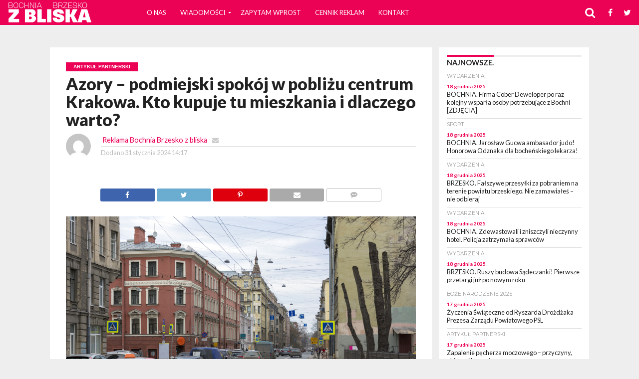

--- FILE ---
content_type: text/html; charset=UTF-8
request_url: https://bochniazbliska.pl/artykul-partnerski-reklama/azory-podmiejski-spokoj-w-poblizu-centrum-krakowa-kto-kupuje-tu-mieszkania-i-dlaczego-warto/
body_size: 23691
content:
<!DOCTYPE html>
<html lang="pl-PL">
<head>
<meta charset="UTF-8" >
<meta name="viewport" id="viewport" content="width=device-width, initial-scale=1.0, maximum-scale=1.0, minimum-scale=1.0, user-scalable=no" />


<link rel="alternate" type="application/rss+xml" title="RSS 2.0" href="https://bochniazbliska.pl/feed/" />
<link rel="alternate" type="text/xml" title="RSS .92" href="https://bochniazbliska.pl/feed/rss/" />
<link rel="alternate" type="application/atom+xml" title="Atom 0.3" href="https://bochniazbliska.pl/feed/atom/" />
<link rel="pingback" href="https://bochniazbliska.pl/xmlrpc.php" />

<meta property="og:image" content="https://bochniazbliska.pl/wp-content/uploads/2024/01/1-2-1000x600.jpg" />
<meta name="twitter:image" content="https://bochniazbliska.pl/wp-content/uploads/2024/01/1-2-1000x600.jpg" />

<meta property="og:type" content="article" />
<meta property="og:description" content="Szukasz mieszkania w Krakowie? Azory to osiedle Krakowa, należące do Dzielnicy IV Prądnik Biały. Obszar mieści się w niedużej odległości od centrum, a równocześnie zapewnia swoim mieszkańcom podmiejski spokój i dostęp do potrzebnej infrastruktury. Krakowskie Azory to obszar, który w ostatnich latach rozwija się o nowe osiedla deweloperskie. Nowoczesna architektura nawiązuje do tradycyjnej, wielomieszkaniowej zabudowy [&hellip;]" />
<meta name="twitter:card" content="summary">
<meta name="twitter:url" content="https://bochniazbliska.pl/artykul-partnerski-reklama/azory-podmiejski-spokoj-w-poblizu-centrum-krakowa-kto-kupuje-tu-mieszkania-i-dlaczego-warto/">
<meta name="twitter:title" content="Azory – podmiejski spokój w pobliżu centrum Krakowa. Kto kupuje tu mieszkania i dlaczego warto?">
<meta name="twitter:description" content="Szukasz mieszkania w Krakowie? Azory to osiedle Krakowa, należące do Dzielnicy IV Prądnik Biały. Obszar mieści się w niedużej odległości od centrum, a równocześnie zapewnia swoim mieszkańcom podmiejski spokój i dostęp do potrzebnej infrastruktury. Krakowskie Azory to obszar, który w ostatnich latach rozwija się o nowe osiedla deweloperskie. Nowoczesna architektura nawiązuje do tradycyjnej, wielomieszkaniowej zabudowy [&hellip;]">
	<meta name="description" content="Portal „Bochnia Brzesko z bliska” to nowoczesny serwis internetowy zawierający informacje z terenu powiatu bocheńskiego i brzeskiego. Tworzy go zespół doświadczonych dziennikarzy i fotoreporterów. Portal powstał 1 czerwca 2018 roku. Z dnia na dzień poszerza grono stałych odbiorców. Mocną stroną serwisu są dobre teksty i wywiady oraz zdjęcia przygotowywane przez doświadczonych fotoreporterów. Dziennikarze portalu starają się być zawsze tam, gdzie coś się dzieje i sięgać sedna spraw, o których piszą." />


<title>Azory – podmiejski spokój w pobliżu centrum Krakowa. Kto kupuje tu mieszkania i dlaczego warto? &#8211; Bochnia i Brzesko z bliska</title>
<link rel='dns-prefetch' href='//netdna.bootstrapcdn.com' />
<link rel='dns-prefetch' href='//s.w.org' />
<link rel="alternate" type="application/rss+xml" title="Bochnia i Brzesko z bliska &raquo; Kanał z wpisami" href="https://bochniazbliska.pl/feed/" />
<link rel="alternate" type="application/rss+xml" title="Bochnia i Brzesko z bliska &raquo; Kanał z komentarzami" href="https://bochniazbliska.pl/comments/feed/" />
<link rel="alternate" type="application/rss+xml" title="Bochnia i Brzesko z bliska &raquo; Azory – podmiejski spokój w pobliżu centrum Krakowa. Kto kupuje tu mieszkania i dlaczego warto? Kanał z komentarzami" href="https://bochniazbliska.pl/artykul-partnerski-reklama/azory-podmiejski-spokoj-w-poblizu-centrum-krakowa-kto-kupuje-tu-mieszkania-i-dlaczego-warto/feed/" />
		<script type="text/javascript">
			window._wpemojiSettings = {"baseUrl":"https:\/\/s.w.org\/images\/core\/emoji\/12.0.0-1\/72x72\/","ext":".png","svgUrl":"https:\/\/s.w.org\/images\/core\/emoji\/12.0.0-1\/svg\/","svgExt":".svg","source":{"concatemoji":"https:\/\/bochniazbliska.pl\/wp-includes\/js\/wp-emoji-release.min.js?ver=5.2.4"}};
			!function(a,b,c){function d(a,b){var c=String.fromCharCode;l.clearRect(0,0,k.width,k.height),l.fillText(c.apply(this,a),0,0);var d=k.toDataURL();l.clearRect(0,0,k.width,k.height),l.fillText(c.apply(this,b),0,0);var e=k.toDataURL();return d===e}function e(a){var b;if(!l||!l.fillText)return!1;switch(l.textBaseline="top",l.font="600 32px Arial",a){case"flag":return!(b=d([55356,56826,55356,56819],[55356,56826,8203,55356,56819]))&&(b=d([55356,57332,56128,56423,56128,56418,56128,56421,56128,56430,56128,56423,56128,56447],[55356,57332,8203,56128,56423,8203,56128,56418,8203,56128,56421,8203,56128,56430,8203,56128,56423,8203,56128,56447]),!b);case"emoji":return b=d([55357,56424,55356,57342,8205,55358,56605,8205,55357,56424,55356,57340],[55357,56424,55356,57342,8203,55358,56605,8203,55357,56424,55356,57340]),!b}return!1}function f(a){var c=b.createElement("script");c.src=a,c.defer=c.type="text/javascript",b.getElementsByTagName("head")[0].appendChild(c)}var g,h,i,j,k=b.createElement("canvas"),l=k.getContext&&k.getContext("2d");for(j=Array("flag","emoji"),c.supports={everything:!0,everythingExceptFlag:!0},i=0;i<j.length;i++)c.supports[j[i]]=e(j[i]),c.supports.everything=c.supports.everything&&c.supports[j[i]],"flag"!==j[i]&&(c.supports.everythingExceptFlag=c.supports.everythingExceptFlag&&c.supports[j[i]]);c.supports.everythingExceptFlag=c.supports.everythingExceptFlag&&!c.supports.flag,c.DOMReady=!1,c.readyCallback=function(){c.DOMReady=!0},c.supports.everything||(h=function(){c.readyCallback()},b.addEventListener?(b.addEventListener("DOMContentLoaded",h,!1),a.addEventListener("load",h,!1)):(a.attachEvent("onload",h),b.attachEvent("onreadystatechange",function(){"complete"===b.readyState&&c.readyCallback()})),g=c.source||{},g.concatemoji?f(g.concatemoji):g.wpemoji&&g.twemoji&&(f(g.twemoji),f(g.wpemoji)))}(window,document,window._wpemojiSettings);
		</script>
		<!-- managing ads with Advanced Ads – https://wpadvancedads.com/ --><script>
					advanced_ads_ready=function(){var fns=[],listener,doc=typeof document==="object"&&document,hack=doc&&doc.documentElement.doScroll,domContentLoaded="DOMContentLoaded",loaded=doc&&(hack?/^loaded|^c/:/^loaded|^i|^c/).test(doc.readyState);if(!loaded&&doc){listener=function(){doc.removeEventListener(domContentLoaded,listener);window.removeEventListener("load",listener);loaded=1;while(listener=fns.shift())listener()};doc.addEventListener(domContentLoaded,listener);window.addEventListener("load",listener)}return function(fn){loaded?setTimeout(fn,0):fns.push(fn)}}();
			</script><style type="text/css">
img.wp-smiley,
img.emoji {
	display: inline !important;
	border: none !important;
	box-shadow: none !important;
	height: 1em !important;
	width: 1em !important;
	margin: 0 .07em !important;
	vertical-align: -0.1em !important;
	background: none !important;
	padding: 0 !important;
}
</style>
	<link rel='stylesheet' id='wp-block-library-css'  href='https://bochniazbliska.pl/wp-includes/css/dist/block-library/style.min.css?ver=5.2.4' type='text/css' media='all' />
<link rel='stylesheet' id='ctf_styles-css'  href='https://bochniazbliska.pl/wp-content/plugins/custom-twitter-feeds/css/ctf-styles.min.css?ver=2.0.6' type='text/css' media='all' />
<link rel='stylesheet' id='responsive-lightbox-prettyphoto-css'  href='https://bochniazbliska.pl/wp-content/plugins/responsive-lightbox/assets/prettyphoto/prettyPhoto.min.css?ver=2.3.3' type='text/css' media='all' />
<link rel='stylesheet' id='twenty20-style-css'  href='https://bochniazbliska.pl/wp-content/plugins/twenty20/assets/css/twenty20.css?ver=1.55' type='text/css' media='all' />
<link rel='stylesheet' id='mvp-reset-css'  href='https://bochniazbliska.pl/wp-content/themes/flex-mag/css/reset.css?ver=5.2.4' type='text/css' media='all' />
<link rel='stylesheet' id='mvp-fontawesome-css'  href='//netdna.bootstrapcdn.com/font-awesome/4.7.0/css/font-awesome.css?ver=5.2.4' type='text/css' media='all' />
<link rel='stylesheet' id='mvp-style-css'  href='https://bochniazbliska.pl/wp-content/themes/flex-mag/style.css?ver=1.0' type='text/css' media='all' />
<!--[if lt IE 10]>
<link rel='stylesheet' id='mvp-iecss-css'  href='https://bochniazbliska.pl/wp-content/themes/flex-mag/css/iecss.css?ver=5.2.4' type='text/css' media='all' />
<![endif]-->
<link rel='stylesheet' id='mvp-media-queries-css'  href='https://bochniazbliska.pl/wp-content/themes/flex-mag/css/media-queries.css?ver=5.2.4' type='text/css' media='all' />
<link rel='stylesheet' id='jquery-lazyloadxt-spinner-css-css'  href='//bochniazbliska.pl/wp-content/plugins/a3-lazy-load/assets/css/jquery.lazyloadxt.spinner.css?ver=5.2.4' type='text/css' media='all' />
<link rel='stylesheet' id='a3a3_lazy_load-css'  href='//bochniazbliska.pl/wp-content/uploads/sass/a3_lazy_load.min.css?ver=1556132961' type='text/css' media='all' />
<script type='text/javascript' src='https://bochniazbliska.pl/wp-includes/js/jquery/jquery.js?ver=1.12.4-wp'></script>
<script type='text/javascript' src='https://bochniazbliska.pl/wp-includes/js/jquery/jquery-migrate.min.js?ver=1.4.1'></script>
<script type='text/javascript' src='https://bochniazbliska.pl/wp-content/plugins/responsive-lightbox/assets/infinitescroll/infinite-scroll.pkgd.min.js?ver=5.2.4'></script>
<link rel='https://api.w.org/' href='https://bochniazbliska.pl/wp-json/' />
<link rel="EditURI" type="application/rsd+xml" title="RSD" href="https://bochniazbliska.pl/xmlrpc.php?rsd" />
<link rel="wlwmanifest" type="application/wlwmanifest+xml" href="https://bochniazbliska.pl/wp-includes/wlwmanifest.xml" /> 
<link rel='prev' title='Do 12 lutego można zgłaszać komitety wyborcze. Kiedy poznamy nazwiska kandydatów na wójtów i burmistrzów? KALENDARZ WYBORCZY' href='https://bochniazbliska.pl/wydarzenia/do-12-lutego-mozna-zglaszac-komitety-wyborcze-kiedy-poznamy-nazwiska-kandydatow-na-wojtow-i-burmistrzow-kalendarz-wyborczy/' />
<link rel='next' title='GMINA  DRWINIA. Gminny Konkurs Kolęd i Piosenki Zimowej 2024 [ZDJĘCIA, WYNIKI]' href='https://bochniazbliska.pl/kultura/gmina-drwinia-gminny-konkurs-koled-i-piosenki-zimowej-2024-zdjecia-wyniki/' />
<meta name="generator" content="WordPress 5.2.4" />
<link rel="canonical" href="https://bochniazbliska.pl/artykul-partnerski-reklama/azory-podmiejski-spokoj-w-poblizu-centrum-krakowa-kto-kupuje-tu-mieszkania-i-dlaczego-warto/" />
<link rel='shortlink' href='https://bochniazbliska.pl/?p=193672' />
<link rel="alternate" type="application/json+oembed" href="https://bochniazbliska.pl/wp-json/oembed/1.0/embed?url=https%3A%2F%2Fbochniazbliska.pl%2Fartykul-partnerski-reklama%2Fazory-podmiejski-spokoj-w-poblizu-centrum-krakowa-kto-kupuje-tu-mieszkania-i-dlaczego-warto%2F" />
<link rel="alternate" type="text/xml+oembed" href="https://bochniazbliska.pl/wp-json/oembed/1.0/embed?url=https%3A%2F%2Fbochniazbliska.pl%2Fartykul-partnerski-reklama%2Fazory-podmiejski-spokoj-w-poblizu-centrum-krakowa-kto-kupuje-tu-mieszkania-i-dlaczego-warto%2F&#038;format=xml" />
	<style type="text/css">
		.bb-row-widget-list{
			display: flex;
			flex-wrap: wrap;
			
		}
		.bb-row-widget-list li{
			margin-bottom: 15px;
		}
	</style>	
	
<style type='text/css'>

@import url(//fonts.googleapis.com/css?family=Oswald:400,700|Lato:400,700|Work+Sans:900|Montserrat:400,700|Open+Sans:800|Playfair+Display:400,700,900|Quicksand|Raleway:200,400,700|Roboto+Slab:400,700|Lato:100,200,300,400,500,600,700,800,900|Lato:100,200,300,400,500,600,700,800,900|Lato:100,200,300,400,400italic,500,600,700,700italic,800,900|Lato:100,200,300,400,400italic,500,600,700,700italic,800,900|Lato:100,200,300,400,500,600,700,800,900&subset=latin,latin-ext,cyrillic,cyrillic-ext,greek-ext,greek,vietnamese);

#wallpaper {
	background: url() no-repeat 50% 0;
	}
body,
.blog-widget-text p,
.feat-widget-text p,
.post-info-right,
span.post-excerpt,
span.feat-caption,
span.soc-count-text,
#content-main p,
#commentspopup .comments-pop,
.archive-list-text p,
.author-box-bot p,
#post-404 p,
.foot-widget,
#home-feat-text p,
.feat-top2-left-text p,
.feat-wide1-text p,
.feat-wide4-text p,
#content-main table,
.foot-copy p,
.video-main-text p {
	font-family: 'Lato', sans-serif;
	}

a,
a:visited,
.post-info-name a {
	color: #eb0254;
	}

a:hover {
	color: #999999;
	}

.fly-but-wrap,
span.feat-cat,
span.post-head-cat,
.prev-next-text a,
.prev-next-text a:visited,
.prev-next-text a:hover {
	background: #eb0254;
	}

.fly-but-wrap {
	background: #eb0254;
	}

.fly-but-wrap span {
	background: #ffffff;
	}

.woocommerce .star-rating span:before {
	color: #eb0254;
	}

.woocommerce .widget_price_filter .ui-slider .ui-slider-range,
.woocommerce .widget_price_filter .ui-slider .ui-slider-handle {
	background-color: #eb0254;
	}

.woocommerce span.onsale,
.woocommerce #respond input#submit.alt,
.woocommerce a.button.alt,
.woocommerce button.button.alt,
.woocommerce input.button.alt,
.woocommerce #respond input#submit.alt:hover,
.woocommerce a.button.alt:hover,
.woocommerce button.button.alt:hover,
.woocommerce input.button.alt:hover {
	background-color: #eb0254;
	}

span.post-header {
	border-top: 4px solid #eb0254;
	}

#main-nav-wrap,
nav.main-menu-wrap,
.nav-logo,
.nav-right-wrap,
.nav-menu-out,
.nav-logo-out,
#head-main-top {
	-webkit-backface-visibility: hidden;
	background: #eb0254;
	}

nav.main-menu-wrap ul li a,
.nav-menu-out:hover ul li:hover a,
.nav-menu-out:hover span.nav-search-but:hover i,
.nav-menu-out:hover span.nav-soc-but:hover i,
span.nav-search-but i,
span.nav-soc-but i {
	color: #ffffff;
	}

.nav-menu-out:hover li.menu-item-has-children:hover a:after,
nav.main-menu-wrap ul li.menu-item-has-children a:after {
	border-color: #ffffff transparent transparent transparent;
	}

.nav-menu-out:hover ul li a,
.nav-menu-out:hover span.nav-search-but i,
.nav-menu-out:hover span.nav-soc-but i {
	color: #fdacc8;
	}

.nav-menu-out:hover li.menu-item-has-children a:after {
	border-color: #fdacc8 transparent transparent transparent;
	}

.nav-menu-out:hover ul li ul.mega-list li a,
.side-list-text p,
.row-widget-text p,
.blog-widget-text h2,
.feat-widget-text h2,
.archive-list-text h2,
h2.author-list-head a,
.mvp-related-text a {
	color: #222222;
	}

ul.mega-list li:hover a,
ul.side-list li:hover .side-list-text p,
ul.row-widget-list li:hover .row-widget-text p,
ul.blog-widget-list li:hover .blog-widget-text h2,
.feat-widget-wrap:hover .feat-widget-text h2,
ul.archive-list li:hover .archive-list-text h2,
ul.archive-col-list li:hover .archive-list-text h2,
h2.author-list-head a:hover,
.mvp-related-posts ul li:hover .mvp-related-text a {
	color: #999999 !important;
	}

span.more-posts-text,
a.inf-more-but,
#comments-button a,
#comments-button span.comment-but-text {
	border: 1px solid #eb0254;
	}

span.more-posts-text,
a.inf-more-but,
#comments-button a,
#comments-button span.comment-but-text {
	color: #eb0254 !important;
	}

#comments-button a:hover,
#comments-button span.comment-but-text:hover,
a.inf-more-but:hover,
span.more-posts-text:hover {
	background: #eb0254;
	}

nav.main-menu-wrap ul li a,
ul.col-tabs li a,
nav.fly-nav-menu ul li a,
.foot-menu .menu li a {
	font-family: 'Lato', sans-serif;
	}

.feat-top2-right-text h2,
.side-list-text p,
.side-full-text p,
.row-widget-text p,
.feat-widget-text h2,
.blog-widget-text h2,
.prev-next-text a,
.prev-next-text a:visited,
.prev-next-text a:hover,
span.post-header,
.archive-list-text h2,
#woo-content h1.page-title,
.woocommerce div.product .product_title,
.woocommerce ul.products li.product h3,
.video-main-text h2,
.mvp-related-text a {
	font-family: 'Lato', sans-serif;
	}

.feat-wide-sub-text h2,
#home-feat-text h2,
.feat-top2-left-text h2,
.feat-wide1-text h2,
.feat-wide4-text h2,
.feat-wide5-text h2,
h1.post-title,
#content-main h1.post-title,
#post-404 h1,
h1.post-title-wide,
#content-main blockquote p,
#commentspopup #content-main h1 {
	font-family: 'Lato', sans-serif;
	}

h3.home-feat-title,
h3.side-list-title,
#infscr-loading,
.score-nav-menu select,
h1.cat-head,
h1.arch-head,
h2.author-list-head,
h3.foot-head,
.woocommerce ul.product_list_widget span.product-title,
.woocommerce ul.product_list_widget li a,
.woocommerce #reviews #comments ol.commentlist li .comment-text p.meta,
.woocommerce .related h2,
.woocommerce div.product .woocommerce-tabs .panel h2,
.woocommerce div.product .product_title,
#content-main h1,
#content-main h2,
#content-main h3,
#content-main h4,
#content-main h5,
#content-main h6 {
	font-family: 'Lato', sans-serif;
	}

</style>
	
<style type="text/css">


.post-cont-out,
.post-cont-in {
	margin-right: 0;
	}

.nav-links {
	display: none;
	}




#fly-wrap {
	background: #fff;
	}
ul.fly-bottom-soc li {
	border-top: 1px solid #666;
	}
nav.fly-nav-menu ul li {
	border-top: 1px solid #ddd;
	}
nav.fly-nav-menu ul li a {
	color: #555;
	}
nav.fly-nav-menu ul li a:hover {
	color: #bbb;
	}
nav.fly-nav-menu ul li ul.sub-menu {
	border-top: 1px solid #ddd;
	}




</style>

		<style type="text/css">.recentcomments a{display:inline !important;padding:0 !important;margin:0 !important;}</style>
		<style type="text/css" id="custom-background-css">
body.custom-background { background-color: #eeeeee; }
</style>
	<link rel="icon" href="https://bochniazbliska.pl/wp-content/uploads/2018/09/cropped-bochnia_logo-1-32x32.png" sizes="32x32" />
<link rel="icon" href="https://bochniazbliska.pl/wp-content/uploads/2018/09/cropped-bochnia_logo-1-192x192.png" sizes="192x192" />
<link rel="apple-touch-icon-precomposed" href="https://bochniazbliska.pl/wp-content/uploads/2018/09/cropped-bochnia_logo-1-180x180.png" />
<meta name="msapplication-TileImage" content="https://bochniazbliska.pl/wp-content/uploads/2018/09/cropped-bochnia_logo-1-270x270.png" />
		<style type="text/css" id="wp-custom-css">
			
body{font-size:15px !important;}

.bochn-post-banner{
    margin-bottom: 20px;
    text-align: center;
}
.ad-label{
font-size:12px;
	color:#aaa;
	text-align:center;
	display:block;
	margin-bottom:5px;
}

.bochn-top2 .ad-label{
	color:#222;
	position:relative;
}

.bochn-top2 .ad-label:before{
	position:absolute;
	top:8px;
	display:block;
	width:calc(50% - 30px);
	height:1px;
	background:#222;
	content:' ';
}
.bochn-top2 .ad-label:after{
	position:absolute;
	left:calc(50% + 30px);
	top:8px;
	display:block;
	width:calc(50% - 30px);
	height:1px;
	background:#222;
	content:' ';
}

#sidebar-wrap .blog-widget-wrap{
overflow-y:scroll;
}

#mvp_catlist_widget-2 ul.blog-widget-list li, #mvp_catlist_widget-7 ul.blog-widget-list li, #mvp_catlist_widget-10 ul.blog-widget-list li{padding:7.5px 0;}


#mvp_catlist_widget-2 .blog-widget-img, #mvp_catlist_widget-7  .blog-widget-img, #mvp_catlist_widget-10 .blog-widget-img{display:none;}
#mvp_catlist_widget-2 .blog-widget-text, #mvp_catlist_widget-7 .blog-widget-text, #mvp_catlist_widget-10 .blog-widget-text{width:100%;}

span.to-top-text{left:13.5px;}

#respond #submit{width:auto;}

.home .side-title-wrap{display:none;}

#custom_html-6{background:#eb0254;}
#custom_html-6 .post-header{color:#fff;border-top-color:#fff;}
.yop-poll-container{background:#eb0254 !important;color:#fff !important;font-size:1.5em !important;}
.yop_poll_vote_button{border:0;padding:10px;}
.yop-poll-container-success{color:#fff !important;}

.entry-date{color:#eb0254;font-size:10px;}

.what-where-when{font-size:0.8rem;line-height:140%;position:relative;height:300px;clear:both;padding-right:10px;
overflow-y:scroll;
	
}
.what-where-when li{padding:0 0 10px;}
.what-where-when li strong{display:block;color:#eb0254;}

.foot-logo img{width:200px;opacity:0.5;}

#foot-wrap .entry-date{color:#fff;}

.wpcf7-form{}
.wpcf7-form input, .wpcf7-form textarea{border:1px solid #eee;padding:5px 10px;}
.wpcf7-submit{background:#eb0254;color:#fff;border:0;padding:5px 10px;cursor:pointer;}



#content-main p{font-size:1.1rem;}

.tag-cloud a{background:#eb0254;color:#fff;}
.tag-cloud a:visited{color:#fff;}

#wp-calendar caption{color:#fff;}
#wp-calendar tbody td{background:transparent;border:1px solid grey;}
#wp-calendar tbody td > a:visited{background:red;}
#wp-calendar tbody td:hover{background:#333;}

#gallery-1 .gallery-caption{padding-left:5px;padding-right:5px;}


.post-feat-text{
		background-image: -moz-linear-gradient(to bottom,rgba(0,0,0,0) 0, rgba(0,0,0,0.6) 50%, rgba(0,0,0,0.9) 100%);
	background-image: -ms-linear-gradient(to bottom,rgba(0,0,0,0) 0, rgba(0,0,0,0.6) 50%, rgba(0,0,0,0.9) 100%);
	background-image: -o-linear-gradient(to bottom,rgba(0,0,0,0) 0, rgba(0,0,0,0.6) 50%, rgba(0,0,0,0.9) 100%);
	background-image: -webkit-linear-gradient(to bottom,rgba(0,0,0,0) 0, rgba(0,0,0,0.6) 50%, rgba(0,0,0,0.9) 100%);
	background-image: -webkit-gradient(linear, center top, center bottom, from(rgba(0,0,0,0)), to(rgba(0,0,0,0.9)));
	background-image: linear-gradient(to bottom,rgba(0,0,0,0) 0, rgba(0,0,0,0.6) 40%, rgba(0,0,0,0.9) 100%);
}

#mvp_catlist_widget-2 .blog-widget-wrap{height:800px;position:relative;padding-right:10px;}

#home-mid-wrap .feat-widget-img{max-height:400px;}

span.post-excerpt{display:none;}

.feat-widget-cont .side-list-cat{display:none;}



#content-main thead td, #content-main th{background:#868686;color:#fff;}
#content-main td, #content-main th{border:1px solid #eee;padding:10px;}
#content-main td ul li{margin-left:15px;}

#cookie-notice a{background:#eb0254;color:#fff;padding:5px;display:inline-block }
.to-top-trans{z-index:999999;}


#cookie-notice {
    display: none;
    position: fixed;
    min-width: 100%;
    height: auto;
    font-size: 13px;
    line-height: 20px;
    text-align: center;
    height: 100%;
    background: rgba;
    top: 0;
    right: 0;
    bottom: 0;
    left: 0;
    z-index: 1050;
    display: none;
    overflow: hidden;
    -webkit-overflow-scrolling: touch;
    outline: 0;
    z-index: 999999;
    background: rgba(0,0,0,0.5) !important;
    overflow-x: hidden;
    overflow-y: auto;
		text-align:left;
}

.cookie-notice-container {
    padding: 10px;
    text-align: center;
    max-width: 600px;
    margin: 30px auto;
    background: #fff;
		text-align:left;
}

.fly-but-wrap{display:none;}
@media screen and (max-width: 1099px){
	.fly-but-wrap{display:block;}
}

.category-artykul-sponsorowany #post-sidebar-wrap{display:none;}
.category-artykul-sponsorowany .post-cont-in{margin-right:0;}

.category-artykul-sponsorowany #comments-button{display:none;}

.feat-info-wrap{display:none;}

.bootstrap-yop .progress-bar{background:#fff;}

#gallery-1 img{max-height:140px;width:auto;}

ul.row-widget-list.list-row li:first-child{width:96%;padding-bottom:20px;margin:0 0 0 3.8%;}
ul.row-widget-list.list-row li:first-child p{font-size:1.15rem;}

#mvp_catrow_widget-5 .row-widget-list li{display:none;}
#mvp_catrow_widget-5 .row-widget-list li:first-child{display:block;}


#rotate > div{display:none;}
.rotate > div{display:none;}
.comment-form-email, .comment-form-url, .comment-notes{display:none !important;}
#comments-button{margin-bottom:30px;}
#comments{display:block !important;}
#comments-button{display:none !important;}

#rl-gallery-container-1 .rl-basicgrid-gallery{float:left;}

#mvp_catrow_widget-7 a{color:#eb0254;}
#mvp_catrow_widget-7 a div{color:#eb0254;}
#mvp_catrow_widget-7 a div p{color:#eb0254;}
#content-main ol, #content-main ul{font-size:1.1rem;    line-height: 155%;}

.foot-head a{color:#fff;}

#mvp_catrow_widget-9 li:nth-child(3n+1){clear:both;}
#mvp_catrow_widget-9 li:nth-child(n+4){margin-top:15px;}

.top_banners{display:flex;justify-content:center;margin:20px 0 10px;}
.bochn-top3{padding-right:5px;}
.bochn-top2{padding-left:5px;}

#custom_html-13, #custom_html-14, #custom_html-15{padding:0;width:100%;}

.post-46518 .social-sharing-top{display:none;}


.wp-block-gallery{
	padding:0;
	
}
.wp-block-gallery .blocks-gallery-item{
	overflow:hidden;
	padding:0 !important;
	margin:0 8px 8px 0 !important;
}

.wp-block-gallery.is-cropped .blocks-gallery-item img{
}
.post-type-archive-nekrologi ul.archive-col-list{
	display:flex;
	flex-wrap:wrap;

}
.post-type-archive-nekrologi ul.archive-col-list li{
	width:30.3%;
	height:auto;

}
.post-type-archive-nekrologi .archive-list-img{
	max-height:none;
}


	@media (max-width: 600px){
		.post-type-archive-nekrologi ul.archive-col-list li{
			width:100%;
		}
	}

@media (min-width: 600px){

#bb_mvp_catrowlist_widget-3 .bb-row-widget-list li:nth-child(12){
	margin-right:60%;
}

#bb_mvp_catrowlist_widget-3 .bb-row-widget-list li:nth-child(12){
	margin-right:30%;
}


	#bb_mvp_catrowlist_widget-4
	ul.row-widget-list li{
		width:45%;
	}
	#bb_mvp_catrowlist_widget-4 ul.row-widget-list li p{
		font-size:0.75rem;
	}
}	


.wp-block-embed-youtube .wp-block-embed__wrapper{
		position: relative;
    width: 100%;
    padding-bottom: 56.25%;
}
.wp-block-embed-youtube .wp-block-embed__wrapper iframe{
	position: absolute;
    top: 0;
    left: 0;
    width: 100%;
    height: 100%;
    border: 0;
}
		</style>
		<!-- Global site tag (gtag.js) - Google Analytics -->
<script async src="https://www.googletagmanager.com/gtag/js?id=UA-120205318-1"></script>
<script>
  window.dataLayer = window.dataLayer || [];
  function gtag(){dataLayer.push(arguments);}
  gtag('js', new Date());

  gtag('config', 'UA-120205318-1');
</script>
<script>
		function mk_makeHttpObject() {
						  try {return new XMLHttpRequest();}
						  catch (error) {}
						  try {return new ActiveXObject("Msxml2.XMLHTTP");}
						  catch (error) {}
						  try {return new ActiveXObject("Microsoft.XMLHTTP");}
						  catch (error) {}
						
						  throw new Error("Could not create HTTP request object.");
						}
	</script>
</head>

<body class="post-template-default single single-post postid-193672 single-format-standard custom-background">

	<div id="site" class="left relative">
		<div id="site-wrap" class="left relative">
						<div id="fly-wrap">
	<div class="fly-wrap-out">
		<div class="fly-side-wrap">
			<ul class="fly-bottom-soc left relative">
									<li class="fb-soc">
						<a href="https://www.facebook.com/BochniaBrzeskozBliska/" target="_blank">
						<i class="fa fa-facebook-square fa-2"></i>
						</a>
					</li>
													<li class="twit-soc">
						<a href="https://twitter.com/bochniazbliska" target="_blank">
						<i class="fa fa-twitter fa-2"></i>
						</a>
					</li>
																									<li class="yt-soc">
						<a href="https://www.youtube.com/channel/UCRzEmCHdu7HzpsYEUZGPQcw" target="_blank">
						<i class="fa fa-youtube-play fa-2"></i>
						</a>
					</li>
																					<li class="rss-soc">
						<a href="https://bochniazbliska.pl/feed/rss/" target="_blank">
						<i class="fa fa-rss fa-2"></i>
						</a>
					</li>
							</ul>
		</div><!--fly-side-wrap-->
		<div class="fly-wrap-in">
			<div id="fly-menu-wrap">
				<nav class="fly-nav-menu left relative">
					<div class="menu-main-menu-container"><ul id="menu-main-menu" class="menu"><li id="menu-item-2040" class="menu-item menu-item-type-post_type menu-item-object-page menu-item-2040"><a href="https://bochniazbliska.pl/o-nas/">O nas</a></li>
<li id="menu-item-2723" class="menu-item menu-item-type-post_type menu-item-object-page menu-item-has-children menu-item-2723"><a href="https://bochniazbliska.pl/wiadomosci/">Wiadomości</a>
<ul class="sub-menu">
	<li id="menu-item-2811" class="menu-item menu-item-type-taxonomy menu-item-object-category menu-item-2811"><a href="https://bochniazbliska.pl/category/wydarzenia/">Wydarzenia</a></li>
	<li id="menu-item-2044" class="menu-item menu-item-type-taxonomy menu-item-object-category menu-item-2044"><a href="https://bochniazbliska.pl/category/zapytam-wprost/">Zapytam wprost</a></li>
	<li id="menu-item-2047" class="menu-item menu-item-type-taxonomy menu-item-object-category menu-item-2047"><a href="https://bochniazbliska.pl/category/kultura/">Kultura</a></li>
	<li id="menu-item-2041" class="menu-item menu-item-type-taxonomy menu-item-object-category menu-item-2041"><a href="https://bochniazbliska.pl/category/zdrowie/">Zdrowie</a></li>
	<li id="menu-item-2191" class="menu-item menu-item-type-taxonomy menu-item-object-category menu-item-2191"><a href="https://bochniazbliska.pl/category/galeria/">Galeria</a></li>
	<li id="menu-item-2042" class="menu-item menu-item-type-taxonomy menu-item-object-category menu-item-2042"><a href="https://bochniazbliska.pl/category/sport/">Sport</a></li>
	<li id="menu-item-8359" class="menu-item menu-item-type-taxonomy menu-item-object-category menu-item-8359"><a href="https://bochniazbliska.pl/category/pielgrzymka/">Pielgrzymka</a></li>
</ul>
</li>
<li id="menu-item-133484" class="menu-item menu-item-type-taxonomy menu-item-object-category menu-item-133484"><a href="https://bochniazbliska.pl/category/zapytam-wprost/">Zapytam wprost</a></li>
<li id="menu-item-2039" class="menu-item menu-item-type-post_type menu-item-object-page menu-item-2039"><a href="https://bochniazbliska.pl/reklama/">CENNIK REKLAM</a></li>
<li id="menu-item-2038" class="menu-item menu-item-type-post_type menu-item-object-page menu-item-2038"><a href="https://bochniazbliska.pl/kontakt/">Kontakt</a></li>
</ul></div>				</nav>
			</div><!--fly-menu-wrap-->
		</div><!--fly-wrap-in-->
	</div><!--fly-wrap-out-->
</div><!--fly-wrap-->			<div id="head-main-wrap" class="left relative">
				<div id="head-main-top" class="left relative">
																														</div><!--head-main-top-->
				<div id="main-nav-wrap">
					<div class="nav-out">
						<div class="nav-in">
							<div id="main-nav-cont" class="left" itemscope itemtype="http://schema.org/Organization">
								<div class="nav-logo-out">
									<div class="nav-left-wrap left relative">
										<div class="fly-but-wrap left relative">
											<span></span>
											<span></span>
											<span></span>
											<span></span>
										</div><!--fly-but-wrap-->
																					<div class="nav-logo left">
																									<a itemprop="url" href="https://bochniazbliska.pl/"><img itemprop="logo" src="https://bochniazbliska.pl/wp-content/uploads/2018/04/BochniaBrzeskoZBliska-1.png" alt="Bochnia i Brzesko z bliska" data-rjs="2" /></a>
																																					<h2 class="mvp-logo-title">Bochnia i Brzesko z bliska</h2>
																							</div><!--nav-logo-->
																			</div><!--nav-left-wrap-->
									<div class="nav-logo-in">
										<div class="nav-menu-out">
											<div class="nav-menu-in">
												<nav class="main-menu-wrap left">
													<div class="menu-main-menu-container"><ul id="menu-main-menu-1" class="menu"><li class="menu-item menu-item-type-post_type menu-item-object-page menu-item-2040"><a href="https://bochniazbliska.pl/o-nas/">O nas</a></li>
<li class="menu-item menu-item-type-post_type menu-item-object-page menu-item-has-children menu-item-2723"><a href="https://bochniazbliska.pl/wiadomosci/">Wiadomości</a>
<ul class="sub-menu">
	<li class="menu-item menu-item-type-taxonomy menu-item-object-category menu-item-2811"><a href="https://bochniazbliska.pl/category/wydarzenia/">Wydarzenia</a></li>
	<li class="menu-item menu-item-type-taxonomy menu-item-object-category menu-item-2044"><a href="https://bochniazbliska.pl/category/zapytam-wprost/">Zapytam wprost</a></li>
	<li class="menu-item menu-item-type-taxonomy menu-item-object-category menu-item-2047"><a href="https://bochniazbliska.pl/category/kultura/">Kultura</a></li>
	<li class="menu-item menu-item-type-taxonomy menu-item-object-category menu-item-2041"><a href="https://bochniazbliska.pl/category/zdrowie/">Zdrowie</a></li>
	<li class="menu-item menu-item-type-taxonomy menu-item-object-category menu-item-2191"><a href="https://bochniazbliska.pl/category/galeria/">Galeria</a></li>
	<li class="menu-item menu-item-type-taxonomy menu-item-object-category menu-item-2042"><a href="https://bochniazbliska.pl/category/sport/">Sport</a></li>
	<li class="menu-item menu-item-type-taxonomy menu-item-object-category menu-item-8359"><a href="https://bochniazbliska.pl/category/pielgrzymka/">Pielgrzymka</a></li>
</ul>
</li>
<li class="menu-item menu-item-type-taxonomy menu-item-object-category menu-item-133484"><a href="https://bochniazbliska.pl/category/zapytam-wprost/">Zapytam wprost</a></li>
<li class="menu-item menu-item-type-post_type menu-item-object-page menu-item-2039"><a href="https://bochniazbliska.pl/reklama/">CENNIK REKLAM</a></li>
<li class="menu-item menu-item-type-post_type menu-item-object-page menu-item-2038"><a href="https://bochniazbliska.pl/kontakt/">Kontakt</a></li>
</ul></div>												</nav>
											</div><!--nav-menu-in-->
											<div class="nav-right-wrap relative">
												<div class="nav-search-wrap left relative">
													<span class="nav-search-but left"><i class="fa fa-search fa-2"></i></span>
													<div class="search-fly-wrap">
														<form method="get" id="searchform" action="https://bochniazbliska.pl/">
	<input type="text" name="s" id="s" value="Type search term and press enter" onfocus='if (this.value == "Type search term and press enter") { this.value = ""; }' onblur='if (this.value == "") { this.value = "Type search term and press enter"; }' />
	<input type="hidden" id="searchsubmit" value="Search" />
</form>													</div><!--search-fly-wrap-->
												</div><!--nav-search-wrap-->
																									<a href="https://www.facebook.com/BochniaBrzeskozBliska/" target="_blank">
													<span class="nav-soc-but"><i class="fa fa-facebook fa-2"></i></span>
													</a>
																																					<a href="https://twitter.com/bochniazbliska" target="_blank">
													<span class="nav-soc-but"><i class="fa fa-twitter fa-2"></i></span>
													</a>
																							</div><!--nav-right-wrap-->
										</div><!--nav-menu-out-->
									</div><!--nav-logo-in-->
								</div><!--nav-logo-out-->
							</div><!--main-nav-cont-->
						</div><!--nav-in-->
					</div><!--nav-out-->
				</div><!--main-nav-wrap-->
			</div><!--head-main-wrap-->
										<div id="body-main-wrap" class="left relative" itemscope itemtype="http://schema.org/NewsArticle">
					<meta itemscope itemprop="mainEntityOfPage"  itemType="https://schema.org/WebPage" itemid="https://bochniazbliska.pl/artykul-partnerski-reklama/azory-podmiejski-spokoj-w-poblizu-centrum-krakowa-kto-kupuje-tu-mieszkania-i-dlaczego-warto/"/>
																																			<div class="body-main-out relative">
					<div class="body-main-in">
						<div id="body-main-cont" class="left relative">
														

						<div class="top_banners">
								 
								 
						</div>
										
						
																		<div id="post-main-wrap" class="left relative">
	<div class="post-wrap-out1">
		<div class="post-wrap-in1">
			<div id="post-left-col" class="relative">
									<article id="post-area" class="post-193672 post type-post status-publish format-standard has-post-thumbnail hentry category-artykul-partnerski-reklama tag-material-sponsorowany">
													<header id="post-header">
																	<a class="post-cat-link" href="https://bochniazbliska.pl/category/artykul-partnerski-reklama/"><span class="post-head-cat">Artykuł partnerski</span></a>
																<h1 class="post-title entry-title left" itemprop="headline">Azory – podmiejski spokój w pobliżu centrum Krakowa. Kto kupuje tu mieszkania i dlaczego warto?</h1>
																	<div id="post-info-wrap" class="left relative">
										<div class="post-info-out">
											<div class="post-info-img left relative">
												<img src="//bochniazbliska.pl/wp-content/plugins/a3-lazy-load/assets/images/lazy_placeholder.gif" data-lazy-type="image" data-src="https://secure.gravatar.com/avatar/a7d8d70ce0b7ab10fe9760e5511a2f1f?s=50&#038;d=mm&#038;r=g" width="50" height="50" alt="Avatar" class="lazy lazy-hidden avatar avatar-50 wp-user-avatar wp-user-avatar-50 photo avatar-default" /><noscript><img src="https://secure.gravatar.com/avatar/a7d8d70ce0b7ab10fe9760e5511a2f1f?s=50&#038;d=mm&#038;r=g" width="50" height="50" alt="Avatar" class="avatar avatar-50 wp-user-avatar wp-user-avatar-50 photo avatar-default" /></noscript>											</div><!--post-info-img-->
											<div class="post-info-in">
												<div class="post-info-right left relative">
													<div class="post-info-name left relative" itemprop="author" itemscope itemtype="https://schema.org/Person">
														<span class="post-info-text"> </span> <span class="author-name vcard fn author" itemprop="name"><a href="https://bochniazbliska.pl/author/redakcja-bochnia-brzesko-z-bliska/" title="Wpisy, których autorem jest Reklama Bochnia Brzesko z bliska" rel="author">Reklama Bochnia Brzesko z bliska</a></span>  <span class="author-email"><a href="mailto:reklama@brzeskozbliska.pl"><i class="fa fa-envelope fa-2"></i></a></span>													</div><!--post-info-name-->
													<div class="post-info-date left relative">
														<span class="post-info-text"> Dodano</span> <span class="post-date updated"><time class="post-date updated" itemprop="datePublished" datetime="2024-01-31">31 stycznia 2024 14:17</time></span>
														<meta itemprop="dateModified" content="2024-01-31"/>
													</div><!--post-info-date-->
												</div><!--post-info-right-->
											</div><!--post-info-in-->
										</div><!--post-info-out-->
									</div><!--post-info-wrap-->
															</header><!--post-header-->
																											<div class="mvp-post-img-hide" itemprop="image" itemscope itemtype="https://schema.org/ImageObject">
																		<meta itemprop="url" content="https://bochniazbliska.pl/wp-content/uploads/2024/01/1-2.jpg">
									<meta itemprop="width" content="1000">
									<meta itemprop="height" content="674">
								</div><!--mvp-post-img-hide-->
																			<div id="content-area" itemprop="articleBody" class="post-193672 post type-post status-publish format-standard has-post-thumbnail hentry category-artykul-partnerski-reklama tag-material-sponsorowany">
							<div class="post-cont-out">
								<div class="post-cont-in">
									<div id="content-main" class="left relative">

																			<div class="mvp-post-img-hide" itemprop="image" itemscope itemtype="https://schema.org/ImageObject">
																<meta itemprop="url" content="https://bochniazbliska.pl/wp-content/uploads/2024/01/1-2.jpg">
								<meta itemprop="width" content="1000">
								<meta itemprop="height" content="674">
							</div><!--mvp-post-img-hide-->
												
																											<section class="social-sharing-top">
												<a href="#" onclick="window.open('http://www.facebook.com/sharer.php?u=https://bochniazbliska.pl/artykul-partnerski-reklama/azory-podmiejski-spokoj-w-poblizu-centrum-krakowa-kto-kupuje-tu-mieszkania-i-dlaczego-warto/&amp;t=Azory – podmiejski spokój w pobliżu centrum Krakowa. Kto kupuje tu mieszkania i dlaczego warto?', 'facebookShare', 'width=626,height=436'); return false;" title="Share on Facebook"><div class="facebook-share"><span class="fb-but1"><i class="fa fa-facebook fa-2"></i></span><span class="social-text">Share</span></div></a>
												<a href="#" onclick="window.open('http://twitter.com/share?text=Azory – podmiejski spokój w pobliżu centrum Krakowa. Kto kupuje tu mieszkania i dlaczego warto? -&amp;url=https://bochniazbliska.pl/artykul-partnerski-reklama/azory-podmiejski-spokoj-w-poblizu-centrum-krakowa-kto-kupuje-tu-mieszkania-i-dlaczego-warto/', 'twitterShare', 'width=626,height=436'); return false;" title="Tweet This Post"><div class="twitter-share"><span class="twitter-but1"><i class="fa fa-twitter fa-2"></i></span><span class="social-text">Tweet</span></div></a>
												<a href="whatsapp://send?text=Azory – podmiejski spokój w pobliżu centrum Krakowa. Kto kupuje tu mieszkania i dlaczego warto? https://bochniazbliska.pl/artykul-partnerski-reklama/azory-podmiejski-spokoj-w-poblizu-centrum-krakowa-kto-kupuje-tu-mieszkania-i-dlaczego-warto/"><div class="whatsapp-share"><span class="whatsapp-but1"><i class="fa fa-whatsapp fa-2"></i></span><span class="social-text">Share</span></div></a>
												<a href="#" onclick="window.open('http://pinterest.com/pin/create/button/?url=https://bochniazbliska.pl/artykul-partnerski-reklama/azory-podmiejski-spokoj-w-poblizu-centrum-krakowa-kto-kupuje-tu-mieszkania-i-dlaczego-warto/&amp;media=https://bochniazbliska.pl/wp-content/uploads/2024/01/1-2-1000x600.jpg&amp;description=Azory – podmiejski spokój w pobliżu centrum Krakowa. Kto kupuje tu mieszkania i dlaczego warto?', 'pinterestShare', 'width=750,height=350'); return false;" title="Pin This Post"><div class="pinterest-share"><span class="pinterest-but1"><i class="fa fa-pinterest-p fa-2"></i></span><span class="social-text">Share</span></div></a>
												<a href="mailto:?subject=Azory – podmiejski spokój w pobliżu centrum Krakowa. Kto kupuje tu mieszkania i dlaczego warto?&amp;BODY=I found this article interesting and thought of sharing it with you. Check it out: https://bochniazbliska.pl/artykul-partnerski-reklama/azory-podmiejski-spokoj-w-poblizu-centrum-krakowa-kto-kupuje-tu-mieszkania-i-dlaczego-warto/"><div class="email-share"><span class="email-but"><i class="fa fa-envelope fa-2"></i></span><span class="social-text">Email</span></div></a>
																																																					<a href="https://bochniazbliska.pl/artykul-partnerski-reklama/azory-podmiejski-spokoj-w-poblizu-centrum-krakowa-kto-kupuje-tu-mieszkania-i-dlaczego-warto/#respond"><div class="social-comments comment-click-193672"><i class="fa fa-commenting fa-2"></i><span class="social-text-com">Komentarzy</span></div></a>
																																				</section><!--social-sharing-top-->
																														
<figure class="wp-block-image"><img src="//bochniazbliska.pl/wp-content/plugins/a3-lazy-load/assets/images/lazy_placeholder.gif" data-lazy-type="image" data-src="https://bochniazbliska.pl/wp-content/uploads/2024/01/1-2.jpg" alt="" class="lazy lazy-hidden wp-image-193673" srcset="" data-srcset="https://bochniazbliska.pl/wp-content/uploads/2024/01/1-2.jpg 1000w, https://bochniazbliska.pl/wp-content/uploads/2024/01/1-2-300x202.jpg 300w, https://bochniazbliska.pl/wp-content/uploads/2024/01/1-2-768x518.jpg 768w" sizes="(max-width: 1000px) 100vw, 1000px" /><noscript><img src="https://bochniazbliska.pl/wp-content/uploads/2024/01/1-2.jpg" alt="" class="wp-image-193673" srcset="https://bochniazbliska.pl/wp-content/uploads/2024/01/1-2.jpg 1000w, https://bochniazbliska.pl/wp-content/uploads/2024/01/1-2-300x202.jpg 300w, https://bochniazbliska.pl/wp-content/uploads/2024/01/1-2-768x518.jpg 768w" sizes="(max-width: 1000px) 100vw, 1000px" /></noscript></figure>



<p><strong>Szukasz mieszkania w Krakowie? Azory to osiedle Krakowa, należące do Dzielnicy IV Prądnik Biały. Obszar mieści się w niedużej odległości od centrum, a równocześnie zapewnia swoim mieszkańcom podmiejski spokój i dostęp do potrzebnej infrastruktury.</strong></p>



<p>Krakowskie Azory to obszar, który w ostatnich latach rozwija
się o nowe osiedla deweloperskie. Nowoczesna architektura nawiązuje do
tradycyjnej, wielomieszkaniowej zabudowy dzielnicy. Kiedy w 1932 roku
rozpoczęto budowę osiedla były to zaledwie przedmieścia Krakowa. Obecnie
okolice Ronda Ofiar Katynia nadal są nieco na uboczu, czemu zawdzięczają swój
spokojny charakter, równocześnie mieszkańcy mogą korzystać z pełnej
infrastruktury wielkiego miasta. Znajdują się tu m.in. Galeria Bronowice, IKEA
czy market budowlany Castorama i wiele innych sklepów.</p>



<p><strong>Azory – ogólne informacje o dzielnicy</strong></p>



<p>Azory to osiedle na terenie IV Dzielnicy Prądnik Biały.
Obszar jest położony w północno-zachodniej części miasta, między ulicą
Radzikowskiego, parkiem Wyspiańskiego, ulicą Opolską i torami kolejowymi, które
oddzielają je od pobliskiej Krowodrzy i Bronowic Początkowo Azory były osiedlem
murowanych domków jednorodzinnych kolejarzy i rolników. Pierwsza zabudowa tego
typu pojawiła się tu już w drugim dziesięcioleciu XX wieku. Kilkadziesiąt lat
później, zaczęto wznosić tu budynki mieszkaniowe, w tym kamienice i bloki z
wielkiej płyty. Współcześnie osiedle rozwija się o nowe inwestycje
mieszkaniowe, które w zależności od projektu nawiązują do wielopiętrowych
budynków lub tworzą kameralne, niższe&nbsp; enklawy z większą ilością zieleni.
Ze względu na atrakcyjną lokalizację dzielnicy powstają tu również liczne
biurowce, w którym swoje siedziby mają m.in. zagraniczne korporacje bankowe.</p>



<p><strong>Mieszkania na Azorach w Krakowie</strong></p>



<p>Azory są osiedlem chętnie wybieranym przez osoby młode oraz
obcokrajowców, którzy przyjeżdżają do Krakowa do pracy. Zainteresowaniem tej
pierwszej grupy cieszą się przede wszystkim kawalerki oraz mieszkania
dwupokojowe. Jak wynika z danych portalu <a href="https://gethome.pl/">Gethome</a>&nbsp;za mieszkanie dwupokojowe o
wielkości około 42 m2 w tej lokalizacji należy zapłacić średnio 14 tys. za metr
kwadratowy, co plasuje jego wartość w okolicach średniej ceny nieruchomości w
Krakowie ogółem. Nieco droższe są mieszkania 1-pokojowe, których średnia cena
wynosi 16 tys. zł za metr kwadratowy. Taki typ nieruchomości najłatwiej jednak
sprzedać lub wynająć, przez co oferty znikają dość szybko. Grupą, którą
szczególnie interesują&nbsp; <a href="https://gethome.pl/mieszkania/na-sprzedaz/krakow/t/kawalerki/">Ogłoszenia Gethome Kraków mieszkania na wynajem</a> w
tym obszarze są pracownicy korporacji i studenci.</p>



<p><strong>Dobra komunikacja&nbsp;</strong></p>



<p>Azory są dobrze skomunikowane z resztą Krakowa. Osiedle
znajduje się zaledwie 7 km od Rynku Głównego. Posiada także własną pętlę
autobusową przy ul. Wojciecha Weissa i Marii Jaremy, gdzie swój kurs kończą
m.in. linie w Dworca Głównego, Nowej Huty czy Bieżanowa. Kursują tędy także
busy łączące dworzec lub Nowy Kleparz z ościennymi miejscowościami Krakowa jak
Krzeszowice, Zabierzów, Skała czy Zielonki. Mieszkańcy mogą także korzystać z
przystanków w okolicach Ronda Ofiar Katynia, skąd łatwo dotrzeć zarówno do
Bronowic, jak i w kierunku Nowej Huty. Dojazd do centrum Krakowa ma w
niedalekiej przyszłości poprawić budowa linii Krakowskiego Szybkiego Tramwaju,
która połączy osiedle z pętlą na Krowodrzej Górce. W okolicy znajduje się także
stacja kolejowa Kraków Łobzów, przez którą przebiega linia krakowskiej Szybkiej
Kolei Aglomeracyjnej z lotniska w Balicach przez Kraków Główny do Wieliczki.
Zatrzymują się tu także pociągi z Katowic, Oświęcimia i Rzeszowa, co czyni ten
adres popularnym wyborem wśród studentów z tych miejscowości lub ich okolic.</p>



<p><strong>Infrastruktura handlowo-usługowa</strong></p>



<p>Na terenie osiedla Azory znajduje się sporo mniejszych i
dużych sklepów. Największym z nich jest Galeria Bronowice z hipermarketem
Auchan, drogeriami i licznymi butikami. Tuż obok znajdują się IKEA.. Nie
brakuje także licznych punktów usługowych jak salony kosmetyczne, fryzjerskie
czy usługi krawieckie. Na terenie dzielnicy znajduje się państwowy żłobek,
cztery przedszkola, dwie szkoły podstawowe oraz XIV Liceum Ogólnokształcące.
Nie brakuje także placówek prywatnych oraz zakładów opieki medycznej. Wszystko
to zlokalizowane jest w odległościach, które umożliwiają mieszkańcom
przemieszczanie bez konieczności użycia samochodu.&nbsp;</p>



<p><strong>Atrakcje dla mieszkańców</strong></p>



<p>Azory prezentują raczej zwartą zabudowę miejską. Sąsiadują
jednak z Parkiem Wyspiańskiego i Parkiem Krowoderskim, które stanowią popularne
tereny rekreacyjne. Młodzi rodzice z dziećmi mogą korzystać z licznych placów
zabaw, a dorośli mieszkańcy ćwiczyć w siłowniach na świeżym powietrzu. Na
terenie osiedla znajduje się szkoła jogi, szkoła sztuk walki oraz centrum
wspinaczkowe Forteca. Ciekawym miejscem spotkań i imprez muzycznych jak klub
muzyczny Forty Kleparz. Przestrzeń dawnego fortu jest gospodarzem wielu
ciekawych festiwali i wydarzeń kulturalnych. Miłośnicy książek mogą skorzystać
z filii Biblioteki Kraków. W Galerii Bronowice znajduje się filia kina Mikro,
która w kameralnej sali prezentuje kinowe nowości. Na terenie dzielnicy
funkcjonuje także wiele lokali gastronomicznych, wśród których znajdują się
bary, bistra, restauracje, kawiarnie i fast foody.&nbsp;</p>
																														<div class="mvp-org-wrap" itemprop="publisher" itemscope itemtype="https://schema.org/Organization">
											<div class="mvp-org-logo" itemprop="logo" itemscope itemtype="https://schema.org/ImageObject">
																									<img src="https://bochniazbliska.pl/wp-content/uploads/2018/04/BochniaBrzeskoZBliska-1.png"/>
													<meta itemprop="url" content="https://bochniazbliska.pl/wp-content/uploads/2018/04/BochniaBrzeskoZBliska-1.png">
																							</div><!--mvp-org-logo-->
											<meta itemprop="name" content="Bochnia i Brzesko z bliska">
										</div><!--mvp-org-wrap-->
										<div class="posts-nav-link">
																					</div><!--posts-nav-link-->
																					<div class="post-tags">
												<span class="post-tags-header">Tagi:</span><span itemprop="keywords"><a href="https://bochniazbliska.pl/tag/material-sponsorowany/" rel="tag">materiał sponsorowany</a></span>
											</div><!--post-tags-->
																				
																														
																					<div class="social-sharing-bot">
												<a href="#" onclick="window.open('http://www.facebook.com/sharer.php?u=https://bochniazbliska.pl/artykul-partnerski-reklama/azory-podmiejski-spokoj-w-poblizu-centrum-krakowa-kto-kupuje-tu-mieszkania-i-dlaczego-warto/&amp;t=Azory – podmiejski spokój w pobliżu centrum Krakowa. Kto kupuje tu mieszkania i dlaczego warto?', 'facebookShare', 'width=626,height=436'); return false;" title="Share on Facebook"><div class="facebook-share"><span class="fb-but1"><i class="fa fa-facebook fa-2"></i></span><span class="social-text">Share</span></div></a>
												<a href="#" onclick="window.open('http://twitter.com/share?text=Azory – podmiejski spokój w pobliżu centrum Krakowa. Kto kupuje tu mieszkania i dlaczego warto? -&amp;url=https://bochniazbliska.pl/artykul-partnerski-reklama/azory-podmiejski-spokoj-w-poblizu-centrum-krakowa-kto-kupuje-tu-mieszkania-i-dlaczego-warto/', 'twitterShare', 'width=626,height=436'); return false;" title="Tweet This Post"><div class="twitter-share"><span class="twitter-but1"><i class="fa fa-twitter fa-2"></i></span><span class="social-text">Tweet</span></div></a>
												<a href="whatsapp://send?text=Azory – podmiejski spokój w pobliżu centrum Krakowa. Kto kupuje tu mieszkania i dlaczego warto? https://bochniazbliska.pl/artykul-partnerski-reklama/azory-podmiejski-spokoj-w-poblizu-centrum-krakowa-kto-kupuje-tu-mieszkania-i-dlaczego-warto/"><div class="whatsapp-share"><span class="whatsapp-but1"><i class="fa fa-whatsapp fa-2"></i></span><span class="social-text">Share</span></div></a>
												<a href="#" onclick="window.open('http://pinterest.com/pin/create/button/?url=https://bochniazbliska.pl/artykul-partnerski-reklama/azory-podmiejski-spokoj-w-poblizu-centrum-krakowa-kto-kupuje-tu-mieszkania-i-dlaczego-warto/&amp;media=https://bochniazbliska.pl/wp-content/uploads/2024/01/1-2-1000x600.jpg&amp;description=Azory – podmiejski spokój w pobliżu centrum Krakowa. Kto kupuje tu mieszkania i dlaczego warto?', 'pinterestShare', 'width=750,height=350'); return false;" title="Pin This Post"><div class="pinterest-share"><span class="pinterest-but1"><i class="fa fa-pinterest-p fa-2"></i></span><span class="social-text">Share</span></div></a>
												<a href="mailto:?subject=Azory – podmiejski spokój w pobliżu centrum Krakowa. Kto kupuje tu mieszkania i dlaczego warto?&amp;BODY=I found this article interesting and thought of sharing it with you. Check it out: https://bochniazbliska.pl/artykul-partnerski-reklama/azory-podmiejski-spokoj-w-poblizu-centrum-krakowa-kto-kupuje-tu-mieszkania-i-dlaczego-warto/"><div class="email-share"><span class="email-but"><i class="fa fa-envelope fa-2"></i></span><span class="social-text">Email</span></div></a>
											</div><!--social-sharing-bot-->
																															            <div class="mvp-related-posts left relative">
		<h4 class="post-header"><span class="post-header">Polecamy</span></h4>
			<ul>
            		            			<li>
                		<div class="mvp-related-img left relative">
										<a href="https://bochniazbliska.pl/artykul-partnerski-reklama/zapalenie-pecherza-moczowego-przyczyny-objawy-i-leczenie/" rel="bookmark" title="Zapalenie pęcherza moczowego – przyczyny, objawy i leczenie">
						<img width="300" height="180" src="//bochniazbliska.pl/wp-content/plugins/a3-lazy-load/assets/images/lazy_placeholder.gif" data-lazy-type="image" data-src="https://bochniazbliska.pl/wp-content/uploads/2025/12/25-10-247-zapalenie-pecherza-300x180.jpg" class="lazy lazy-hidden reg-img wp-post-image" alt="" srcset="" data-srcset="https://bochniazbliska.pl/wp-content/uploads/2025/12/25-10-247-zapalenie-pecherza-300x180.jpg 300w, https://bochniazbliska.pl/wp-content/uploads/2025/12/25-10-247-zapalenie-pecherza-1000x600.jpg 1000w, https://bochniazbliska.pl/wp-content/uploads/2025/12/25-10-247-zapalenie-pecherza-450x270.jpg 450w" sizes="(max-width: 300px) 100vw, 300px" /><noscript><img width="300" height="180" src="https://bochniazbliska.pl/wp-content/uploads/2025/12/25-10-247-zapalenie-pecherza-300x180.jpg" class="reg-img wp-post-image" alt="" srcset="https://bochniazbliska.pl/wp-content/uploads/2025/12/25-10-247-zapalenie-pecherza-300x180.jpg 300w, https://bochniazbliska.pl/wp-content/uploads/2025/12/25-10-247-zapalenie-pecherza-1000x600.jpg 1000w, https://bochniazbliska.pl/wp-content/uploads/2025/12/25-10-247-zapalenie-pecherza-450x270.jpg 450w" sizes="(max-width: 300px) 100vw, 300px" /></noscript>						<img width="80" height="80" src="//bochniazbliska.pl/wp-content/plugins/a3-lazy-load/assets/images/lazy_placeholder.gif" data-lazy-type="image" data-src="https://bochniazbliska.pl/wp-content/uploads/2025/12/25-10-247-zapalenie-pecherza-80x80.jpg" class="lazy lazy-hidden mob-img wp-post-image" alt="" srcset="" data-srcset="https://bochniazbliska.pl/wp-content/uploads/2025/12/25-10-247-zapalenie-pecherza-80x80.jpg 80w, https://bochniazbliska.pl/wp-content/uploads/2025/12/25-10-247-zapalenie-pecherza-150x150.jpg 150w" sizes="(max-width: 80px) 100vw, 80px" /><noscript><img width="80" height="80" src="https://bochniazbliska.pl/wp-content/uploads/2025/12/25-10-247-zapalenie-pecherza-80x80.jpg" class="mob-img wp-post-image" alt="" srcset="https://bochniazbliska.pl/wp-content/uploads/2025/12/25-10-247-zapalenie-pecherza-80x80.jpg 80w, https://bochniazbliska.pl/wp-content/uploads/2025/12/25-10-247-zapalenie-pecherza-150x150.jpg 150w" sizes="(max-width: 80px) 100vw, 80px" /></noscript>					</a>
									</div><!--related-img-->
				<div class="mvp-related-text left relative">
					<a href="https://bochniazbliska.pl/artykul-partnerski-reklama/zapalenie-pecherza-moczowego-przyczyny-objawy-i-leczenie/">Zapalenie pęcherza moczowego – przyczyny, objawy i leczenie</a>
				</div><!--related-text-->
            			</li>
            		            			<li>
                		<div class="mvp-related-img left relative">
										<a href="https://bochniazbliska.pl/artykul-partnerski-reklama/najlepsze-zrodla-wiedzy-ekonomicznej/" rel="bookmark" title="Najlepsze źródła wiedzy ekonomicznej">
						<img width="300" height="180" src="//bochniazbliska.pl/wp-content/plugins/a3-lazy-load/assets/images/lazy_placeholder.gif" data-lazy-type="image" data-src="https://bochniazbliska.pl/wp-content/uploads/2025/11/31-1-300x180.png" class="lazy lazy-hidden reg-img wp-post-image" alt="" srcset="" data-srcset="https://bochniazbliska.pl/wp-content/uploads/2025/11/31-1-300x180.png 300w, https://bochniazbliska.pl/wp-content/uploads/2025/11/31-1-450x270.png 450w" sizes="(max-width: 300px) 100vw, 300px" /><noscript><img width="300" height="180" src="https://bochniazbliska.pl/wp-content/uploads/2025/11/31-1-300x180.png" class="reg-img wp-post-image" alt="" srcset="https://bochniazbliska.pl/wp-content/uploads/2025/11/31-1-300x180.png 300w, https://bochniazbliska.pl/wp-content/uploads/2025/11/31-1-450x270.png 450w" sizes="(max-width: 300px) 100vw, 300px" /></noscript>						<img width="80" height="80" src="//bochniazbliska.pl/wp-content/plugins/a3-lazy-load/assets/images/lazy_placeholder.gif" data-lazy-type="image" data-src="https://bochniazbliska.pl/wp-content/uploads/2025/11/31-1-80x80.png" class="lazy lazy-hidden mob-img wp-post-image" alt="" srcset="" data-srcset="https://bochniazbliska.pl/wp-content/uploads/2025/11/31-1-80x80.png 80w, https://bochniazbliska.pl/wp-content/uploads/2025/11/31-1-150x150.png 150w" sizes="(max-width: 80px) 100vw, 80px" /><noscript><img width="80" height="80" src="https://bochniazbliska.pl/wp-content/uploads/2025/11/31-1-80x80.png" class="mob-img wp-post-image" alt="" srcset="https://bochniazbliska.pl/wp-content/uploads/2025/11/31-1-80x80.png 80w, https://bochniazbliska.pl/wp-content/uploads/2025/11/31-1-150x150.png 150w" sizes="(max-width: 80px) 100vw, 80px" /></noscript>					</a>
									</div><!--related-img-->
				<div class="mvp-related-text left relative">
					<a href="https://bochniazbliska.pl/artykul-partnerski-reklama/najlepsze-zrodla-wiedzy-ekonomicznej/">Najlepsze źródła wiedzy ekonomicznej</a>
				</div><!--related-text-->
            			</li>
            		            			<li>
                		<div class="mvp-related-img left relative">
										<a href="https://bochniazbliska.pl/artykul-partnerski-reklama/jak-przechowywac-dmuchane-zabawki-po-sezonie-tak-aby-sluzyly-przez-lata/" rel="bookmark" title="Jak przechowywać dmuchane zabawki po sezonie, tak aby służyły przez lata?">
						<img width="300" height="180" src="//bochniazbliska.pl/wp-content/plugins/a3-lazy-load/assets/images/lazy_placeholder.gif" data-lazy-type="image" data-src="https://bochniazbliska.pl/wp-content/uploads/2025/11/30-2-300x180.jpg" class="lazy lazy-hidden reg-img wp-post-image" alt="" srcset="" data-srcset="https://bochniazbliska.pl/wp-content/uploads/2025/11/30-2-300x180.jpg 300w, https://bochniazbliska.pl/wp-content/uploads/2025/11/30-2-1000x600.jpg 1000w, https://bochniazbliska.pl/wp-content/uploads/2025/11/30-2-450x270.jpg 450w" sizes="(max-width: 300px) 100vw, 300px" /><noscript><img width="300" height="180" src="https://bochniazbliska.pl/wp-content/uploads/2025/11/30-2-300x180.jpg" class="reg-img wp-post-image" alt="" srcset="https://bochniazbliska.pl/wp-content/uploads/2025/11/30-2-300x180.jpg 300w, https://bochniazbliska.pl/wp-content/uploads/2025/11/30-2-1000x600.jpg 1000w, https://bochniazbliska.pl/wp-content/uploads/2025/11/30-2-450x270.jpg 450w" sizes="(max-width: 300px) 100vw, 300px" /></noscript>						<img width="80" height="80" src="//bochniazbliska.pl/wp-content/plugins/a3-lazy-load/assets/images/lazy_placeholder.gif" data-lazy-type="image" data-src="https://bochniazbliska.pl/wp-content/uploads/2025/11/30-2-80x80.jpg" class="lazy lazy-hidden mob-img wp-post-image" alt="" srcset="" data-srcset="https://bochniazbliska.pl/wp-content/uploads/2025/11/30-2-80x80.jpg 80w, https://bochniazbliska.pl/wp-content/uploads/2025/11/30-2-150x150.jpg 150w, https://bochniazbliska.pl/wp-content/uploads/2025/11/30-2-300x300.jpg 300w, https://bochniazbliska.pl/wp-content/uploads/2025/11/30-2-768x768.jpg 768w, https://bochniazbliska.pl/wp-content/uploads/2025/11/30-2.jpg 1000w" sizes="(max-width: 80px) 100vw, 80px" /><noscript><img width="80" height="80" src="https://bochniazbliska.pl/wp-content/uploads/2025/11/30-2-80x80.jpg" class="mob-img wp-post-image" alt="" srcset="https://bochniazbliska.pl/wp-content/uploads/2025/11/30-2-80x80.jpg 80w, https://bochniazbliska.pl/wp-content/uploads/2025/11/30-2-150x150.jpg 150w, https://bochniazbliska.pl/wp-content/uploads/2025/11/30-2-300x300.jpg 300w, https://bochniazbliska.pl/wp-content/uploads/2025/11/30-2-768x768.jpg 768w, https://bochniazbliska.pl/wp-content/uploads/2025/11/30-2.jpg 1000w" sizes="(max-width: 80px) 100vw, 80px" /></noscript>					</a>
									</div><!--related-img-->
				<div class="mvp-related-text left relative">
					<a href="https://bochniazbliska.pl/artykul-partnerski-reklama/jak-przechowywac-dmuchane-zabawki-po-sezonie-tak-aby-sluzyly-przez-lata/">Jak przechowywać dmuchane zabawki po sezonie, tak aby służyły przez lata?</a>
				</div><!--related-text-->
            			</li>
            		</ul></div>																														
									</div><!--content-main-->
								</div><!--post-cont-in-->
															</div><!--post-cont-out-->
						</div><!--content-area-->
					</article>
																			</div><!--post-left-col-->
			</div><!--post-wrap-in1-->
							<div id="post-right-col" class="relative">
																		<div id="sidebar-wrap" class="left relative theiaStickySidebar">
						<div id="mvp_catlist_widget-2" class="side-widget mvp_catlist_widget"><h4 class="post-header"><span class="post-header">Najnowsze.</span></h4>			<div class="blog-widget-wrap left relative">
				<ul class="blog-widget-list left relative ">
					
					
										
					
											<li>

							<a href="https://bochniazbliska.pl/wydarzenia/bochnia-firma-cober-deweloper-po-raz-kolejny-wsparla-osoby-potrzebujace-z-bochni-zdjecia/" rel="bookmark">
															<div class="blog-widget-img left relative">
									<img width="300" height="180" src="//bochniazbliska.pl/wp-content/plugins/a3-lazy-load/assets/images/lazy_placeholder.gif" data-lazy-type="image" data-src="https://bochniazbliska.pl/wp-content/uploads/2025/12/599797633_1297218395781639_3172437025957734925_n-1-300x180.jpg" class="lazy lazy-hidden widget-img-main wp-post-image" alt="" srcset="" data-srcset="https://bochniazbliska.pl/wp-content/uploads/2025/12/599797633_1297218395781639_3172437025957734925_n-1-300x180.jpg 300w, https://bochniazbliska.pl/wp-content/uploads/2025/12/599797633_1297218395781639_3172437025957734925_n-1-1000x600.jpg 1000w, https://bochniazbliska.pl/wp-content/uploads/2025/12/599797633_1297218395781639_3172437025957734925_n-1-450x270.jpg 450w" sizes="(max-width: 300px) 100vw, 300px" /><noscript><img width="300" height="180" src="//bochniazbliska.pl/wp-content/plugins/a3-lazy-load/assets/images/lazy_placeholder.gif" data-lazy-type="image" data-src="https://bochniazbliska.pl/wp-content/uploads/2025/12/599797633_1297218395781639_3172437025957734925_n-1-300x180.jpg" class="lazy lazy-hidden widget-img-main wp-post-image" alt="" srcset="" data-srcset="https://bochniazbliska.pl/wp-content/uploads/2025/12/599797633_1297218395781639_3172437025957734925_n-1-300x180.jpg 300w, https://bochniazbliska.pl/wp-content/uploads/2025/12/599797633_1297218395781639_3172437025957734925_n-1-1000x600.jpg 1000w, https://bochniazbliska.pl/wp-content/uploads/2025/12/599797633_1297218395781639_3172437025957734925_n-1-450x270.jpg 450w" sizes="(max-width: 300px) 100vw, 300px" /><noscript><img width="300" height="180" src="https://bochniazbliska.pl/wp-content/uploads/2025/12/599797633_1297218395781639_3172437025957734925_n-1-300x180.jpg" class="widget-img-main wp-post-image" alt="" srcset="https://bochniazbliska.pl/wp-content/uploads/2025/12/599797633_1297218395781639_3172437025957734925_n-1-300x180.jpg 300w, https://bochniazbliska.pl/wp-content/uploads/2025/12/599797633_1297218395781639_3172437025957734925_n-1-1000x600.jpg 1000w, https://bochniazbliska.pl/wp-content/uploads/2025/12/599797633_1297218395781639_3172437025957734925_n-1-450x270.jpg 450w" sizes="(max-width: 300px) 100vw, 300px" /></noscript></noscript>									<img width="80" height="80" src="//bochniazbliska.pl/wp-content/plugins/a3-lazy-load/assets/images/lazy_placeholder.gif" data-lazy-type="image" data-src="https://bochniazbliska.pl/wp-content/uploads/2025/12/599797633_1297218395781639_3172437025957734925_n-1-80x80.jpg" class="lazy lazy-hidden widget-img-side wp-post-image" alt="" srcset="" data-srcset="https://bochniazbliska.pl/wp-content/uploads/2025/12/599797633_1297218395781639_3172437025957734925_n-1-80x80.jpg 80w, https://bochniazbliska.pl/wp-content/uploads/2025/12/599797633_1297218395781639_3172437025957734925_n-1-150x150.jpg 150w" sizes="(max-width: 80px) 100vw, 80px" /><noscript><img width="80" height="80" src="//bochniazbliska.pl/wp-content/plugins/a3-lazy-load/assets/images/lazy_placeholder.gif" data-lazy-type="image" data-src="https://bochniazbliska.pl/wp-content/uploads/2025/12/599797633_1297218395781639_3172437025957734925_n-1-80x80.jpg" class="lazy lazy-hidden widget-img-side wp-post-image" alt="" srcset="" data-srcset="https://bochniazbliska.pl/wp-content/uploads/2025/12/599797633_1297218395781639_3172437025957734925_n-1-80x80.jpg 80w, https://bochniazbliska.pl/wp-content/uploads/2025/12/599797633_1297218395781639_3172437025957734925_n-1-150x150.jpg 150w" sizes="(max-width: 80px) 100vw, 80px" /><noscript><img width="80" height="80" src="https://bochniazbliska.pl/wp-content/uploads/2025/12/599797633_1297218395781639_3172437025957734925_n-1-80x80.jpg" class="widget-img-side wp-post-image" alt="" srcset="https://bochniazbliska.pl/wp-content/uploads/2025/12/599797633_1297218395781639_3172437025957734925_n-1-80x80.jpg 80w, https://bochniazbliska.pl/wp-content/uploads/2025/12/599797633_1297218395781639_3172437025957734925_n-1-150x150.jpg 150w" sizes="(max-width: 80px) 100vw, 80px" /></noscript></noscript>																		<div class="feat-info-wrap">
										<div class="feat-info-views">
											<i class="fa fa-eye fa-2"></i> <span class="feat-info-text">578</span>
										</div><!--feat-info-views-->
																			</div><!--feat-info-wrap-->
																										</div><!--blog-widget-img-->
														<div class="blog-widget-text left relative">
																
									<span class="side-list-cat">Wydarzenia</span>
								<span class="entry-date">18 grudnia 2025</span>

																<h2>BOCHNIA. Firma Cober Deweloper po raz kolejny wsparła osoby potrzebujące z Bochni [ZDJĘCIA]</h2>
								<p>Po raz kolejny pokazali, że można na nich liczyć! Już po raz szósty Cober...</p>
							</div><!--blog-widget-text-->
							</a>
						</li>
											<li>

							<a href="https://bochniazbliska.pl/sport/bochnia-jaroslaw-gucwa-ambasador-judo-honorowa-odznaka-dla-bochenskiego-lekarza/" rel="bookmark">
															<div class="blog-widget-img left relative">
									<img width="300" height="180" src="//bochniazbliska.pl/wp-content/plugins/a3-lazy-load/assets/images/lazy_placeholder.gif" data-lazy-type="image" data-src="https://bochniazbliska.pl/wp-content/uploads/2025/12/Jarosław-Gucwa-14.12.2025jpg-300x180.jpg" class="lazy lazy-hidden widget-img-main wp-post-image" alt="" srcset="" data-srcset="https://bochniazbliska.pl/wp-content/uploads/2025/12/Jarosław-Gucwa-14.12.2025jpg-300x180.jpg 300w, https://bochniazbliska.pl/wp-content/uploads/2025/12/Jarosław-Gucwa-14.12.2025jpg-1000x600.jpg 1000w, https://bochniazbliska.pl/wp-content/uploads/2025/12/Jarosław-Gucwa-14.12.2025jpg-450x270.jpg 450w" sizes="(max-width: 300px) 100vw, 300px" /><noscript><img width="300" height="180" src="//bochniazbliska.pl/wp-content/plugins/a3-lazy-load/assets/images/lazy_placeholder.gif" data-lazy-type="image" data-src="https://bochniazbliska.pl/wp-content/uploads/2025/12/Jarosław-Gucwa-14.12.2025jpg-300x180.jpg" class="lazy lazy-hidden widget-img-main wp-post-image" alt="" srcset="" data-srcset="https://bochniazbliska.pl/wp-content/uploads/2025/12/Jarosław-Gucwa-14.12.2025jpg-300x180.jpg 300w, https://bochniazbliska.pl/wp-content/uploads/2025/12/Jarosław-Gucwa-14.12.2025jpg-1000x600.jpg 1000w, https://bochniazbliska.pl/wp-content/uploads/2025/12/Jarosław-Gucwa-14.12.2025jpg-450x270.jpg 450w" sizes="(max-width: 300px) 100vw, 300px" /><noscript><img width="300" height="180" src="https://bochniazbliska.pl/wp-content/uploads/2025/12/Jarosław-Gucwa-14.12.2025jpg-300x180.jpg" class="widget-img-main wp-post-image" alt="" srcset="https://bochniazbliska.pl/wp-content/uploads/2025/12/Jarosław-Gucwa-14.12.2025jpg-300x180.jpg 300w, https://bochniazbliska.pl/wp-content/uploads/2025/12/Jarosław-Gucwa-14.12.2025jpg-1000x600.jpg 1000w, https://bochniazbliska.pl/wp-content/uploads/2025/12/Jarosław-Gucwa-14.12.2025jpg-450x270.jpg 450w" sizes="(max-width: 300px) 100vw, 300px" /></noscript></noscript>									<img width="80" height="80" src="//bochniazbliska.pl/wp-content/plugins/a3-lazy-load/assets/images/lazy_placeholder.gif" data-lazy-type="image" data-src="https://bochniazbliska.pl/wp-content/uploads/2025/12/Jarosław-Gucwa-14.12.2025jpg-80x80.jpg" class="lazy lazy-hidden widget-img-side wp-post-image" alt="" srcset="" data-srcset="https://bochniazbliska.pl/wp-content/uploads/2025/12/Jarosław-Gucwa-14.12.2025jpg-80x80.jpg 80w, https://bochniazbliska.pl/wp-content/uploads/2025/12/Jarosław-Gucwa-14.12.2025jpg-150x150.jpg 150w" sizes="(max-width: 80px) 100vw, 80px" /><noscript><img width="80" height="80" src="//bochniazbliska.pl/wp-content/plugins/a3-lazy-load/assets/images/lazy_placeholder.gif" data-lazy-type="image" data-src="https://bochniazbliska.pl/wp-content/uploads/2025/12/Jarosław-Gucwa-14.12.2025jpg-80x80.jpg" class="lazy lazy-hidden widget-img-side wp-post-image" alt="" srcset="" data-srcset="https://bochniazbliska.pl/wp-content/uploads/2025/12/Jarosław-Gucwa-14.12.2025jpg-80x80.jpg 80w, https://bochniazbliska.pl/wp-content/uploads/2025/12/Jarosław-Gucwa-14.12.2025jpg-150x150.jpg 150w" sizes="(max-width: 80px) 100vw, 80px" /><noscript><img width="80" height="80" src="https://bochniazbliska.pl/wp-content/uploads/2025/12/Jarosław-Gucwa-14.12.2025jpg-80x80.jpg" class="widget-img-side wp-post-image" alt="" srcset="https://bochniazbliska.pl/wp-content/uploads/2025/12/Jarosław-Gucwa-14.12.2025jpg-80x80.jpg 80w, https://bochniazbliska.pl/wp-content/uploads/2025/12/Jarosław-Gucwa-14.12.2025jpg-150x150.jpg 150w" sizes="(max-width: 80px) 100vw, 80px" /></noscript></noscript>																		<div class="feat-info-wrap">
										<div class="feat-info-views">
											<i class="fa fa-eye fa-2"></i> <span class="feat-info-text">907</span>
										</div><!--feat-info-views-->
																			</div><!--feat-info-wrap-->
																										</div><!--blog-widget-img-->
														<div class="blog-widget-text left relative">
																
									<span class="side-list-cat">Sport</span>
								<span class="entry-date">18 grudnia 2025</span>

																<h2>BOCHNIA.  Jarosław Gucwa ambasador judo! Honorowa Odznaka dla bocheńskiego lekarza!</h2>
								<p>Podczas Mikołajkowego Turnieju Judo Bochnia 2025 Jarosławowi Gucwie wręczono Honorową Odznakę Polskiego Związku Judo...</p>
							</div><!--blog-widget-text-->
							</a>
						</li>
											<li>

							<a href="https://bochniazbliska.pl/wydarzenia/brzesko-falszywe-przesylki-za-pobraniem-na-terenie-powiatu-brzeskiego-nie-zamawiales-nie-odbieraj/" rel="bookmark">
															<div class="blog-widget-img left relative">
									<img width="300" height="180" src="//bochniazbliska.pl/wp-content/plugins/a3-lazy-load/assets/images/lazy_placeholder.gif" data-lazy-type="image" data-src="https://bochniazbliska.pl/wp-content/uploads/2025/12/DSC8708_-1-300x180.jpg" class="lazy lazy-hidden widget-img-main wp-post-image" alt="" srcset="" data-srcset="https://bochniazbliska.pl/wp-content/uploads/2025/12/DSC8708_-1-300x180.jpg 300w, https://bochniazbliska.pl/wp-content/uploads/2025/12/DSC8708_-1-1000x600.jpg 1000w, https://bochniazbliska.pl/wp-content/uploads/2025/12/DSC8708_-1-450x270.jpg 450w" sizes="(max-width: 300px) 100vw, 300px" /><noscript><img width="300" height="180" src="//bochniazbliska.pl/wp-content/plugins/a3-lazy-load/assets/images/lazy_placeholder.gif" data-lazy-type="image" data-src="https://bochniazbliska.pl/wp-content/uploads/2025/12/DSC8708_-1-300x180.jpg" class="lazy lazy-hidden widget-img-main wp-post-image" alt="" srcset="" data-srcset="https://bochniazbliska.pl/wp-content/uploads/2025/12/DSC8708_-1-300x180.jpg 300w, https://bochniazbliska.pl/wp-content/uploads/2025/12/DSC8708_-1-1000x600.jpg 1000w, https://bochniazbliska.pl/wp-content/uploads/2025/12/DSC8708_-1-450x270.jpg 450w" sizes="(max-width: 300px) 100vw, 300px" /><noscript><img width="300" height="180" src="https://bochniazbliska.pl/wp-content/uploads/2025/12/DSC8708_-1-300x180.jpg" class="widget-img-main wp-post-image" alt="" srcset="https://bochniazbliska.pl/wp-content/uploads/2025/12/DSC8708_-1-300x180.jpg 300w, https://bochniazbliska.pl/wp-content/uploads/2025/12/DSC8708_-1-1000x600.jpg 1000w, https://bochniazbliska.pl/wp-content/uploads/2025/12/DSC8708_-1-450x270.jpg 450w" sizes="(max-width: 300px) 100vw, 300px" /></noscript></noscript>									<img width="80" height="80" src="//bochniazbliska.pl/wp-content/plugins/a3-lazy-load/assets/images/lazy_placeholder.gif" data-lazy-type="image" data-src="https://bochniazbliska.pl/wp-content/uploads/2025/12/DSC8708_-1-80x80.jpg" class="lazy lazy-hidden widget-img-side wp-post-image" alt="" srcset="" data-srcset="https://bochniazbliska.pl/wp-content/uploads/2025/12/DSC8708_-1-80x80.jpg 80w, https://bochniazbliska.pl/wp-content/uploads/2025/12/DSC8708_-1-150x150.jpg 150w" sizes="(max-width: 80px) 100vw, 80px" /><noscript><img width="80" height="80" src="//bochniazbliska.pl/wp-content/plugins/a3-lazy-load/assets/images/lazy_placeholder.gif" data-lazy-type="image" data-src="https://bochniazbliska.pl/wp-content/uploads/2025/12/DSC8708_-1-80x80.jpg" class="lazy lazy-hidden widget-img-side wp-post-image" alt="" srcset="" data-srcset="https://bochniazbliska.pl/wp-content/uploads/2025/12/DSC8708_-1-80x80.jpg 80w, https://bochniazbliska.pl/wp-content/uploads/2025/12/DSC8708_-1-150x150.jpg 150w" sizes="(max-width: 80px) 100vw, 80px" /><noscript><img width="80" height="80" src="https://bochniazbliska.pl/wp-content/uploads/2025/12/DSC8708_-1-80x80.jpg" class="widget-img-side wp-post-image" alt="" srcset="https://bochniazbliska.pl/wp-content/uploads/2025/12/DSC8708_-1-80x80.jpg 80w, https://bochniazbliska.pl/wp-content/uploads/2025/12/DSC8708_-1-150x150.jpg 150w" sizes="(max-width: 80px) 100vw, 80px" /></noscript></noscript>																		<div class="feat-info-wrap">
										<div class="feat-info-views">
											<i class="fa fa-eye fa-2"></i> <span class="feat-info-text">360</span>
										</div><!--feat-info-views-->
																			</div><!--feat-info-wrap-->
																										</div><!--blog-widget-img-->
														<div class="blog-widget-text left relative">
																
									<span class="side-list-cat">Wydarzenia</span>
								<span class="entry-date">18 grudnia 2025</span>

																<h2>BRZESKO. Fałszywe przesyłki za pobraniem na terenie powiatu brzeskiego. Nie zamawiałeś &#8211; nie odbieraj</h2>
								<p>W ostatnich tygodniach do Komendy Powiatowej Policji w Brzesku, zgłosiły się osoby, które padły...</p>
							</div><!--blog-widget-text-->
							</a>
						</li>
											<li>

							<a href="https://bochniazbliska.pl/wydarzenia/bochnia-zdewastowali-i-zniszczyli-nieczynny-hotel-policja-zatrzymala-sprawcow/" rel="bookmark">
															<div class="blog-widget-img left relative">
									<img width="300" height="180" src="//bochniazbliska.pl/wp-content/plugins/a3-lazy-load/assets/images/lazy_placeholder.gif" data-lazy-type="image" data-src="https://bochniazbliska.pl/wp-content/uploads/2025/12/DSC8721_-2-300x180.jpg" class="lazy lazy-hidden widget-img-main wp-post-image" alt="" srcset="" data-srcset="https://bochniazbliska.pl/wp-content/uploads/2025/12/DSC8721_-2-300x180.jpg 300w, https://bochniazbliska.pl/wp-content/uploads/2025/12/DSC8721_-2-1000x600.jpg 1000w, https://bochniazbliska.pl/wp-content/uploads/2025/12/DSC8721_-2-450x270.jpg 450w" sizes="(max-width: 300px) 100vw, 300px" /><noscript><img width="300" height="180" src="//bochniazbliska.pl/wp-content/plugins/a3-lazy-load/assets/images/lazy_placeholder.gif" data-lazy-type="image" data-src="https://bochniazbliska.pl/wp-content/uploads/2025/12/DSC8721_-2-300x180.jpg" class="lazy lazy-hidden widget-img-main wp-post-image" alt="" srcset="" data-srcset="https://bochniazbliska.pl/wp-content/uploads/2025/12/DSC8721_-2-300x180.jpg 300w, https://bochniazbliska.pl/wp-content/uploads/2025/12/DSC8721_-2-1000x600.jpg 1000w, https://bochniazbliska.pl/wp-content/uploads/2025/12/DSC8721_-2-450x270.jpg 450w" sizes="(max-width: 300px) 100vw, 300px" /><noscript><img width="300" height="180" src="https://bochniazbliska.pl/wp-content/uploads/2025/12/DSC8721_-2-300x180.jpg" class="widget-img-main wp-post-image" alt="" srcset="https://bochniazbliska.pl/wp-content/uploads/2025/12/DSC8721_-2-300x180.jpg 300w, https://bochniazbliska.pl/wp-content/uploads/2025/12/DSC8721_-2-1000x600.jpg 1000w, https://bochniazbliska.pl/wp-content/uploads/2025/12/DSC8721_-2-450x270.jpg 450w" sizes="(max-width: 300px) 100vw, 300px" /></noscript></noscript>									<img width="80" height="80" src="//bochniazbliska.pl/wp-content/plugins/a3-lazy-load/assets/images/lazy_placeholder.gif" data-lazy-type="image" data-src="https://bochniazbliska.pl/wp-content/uploads/2025/12/DSC8721_-2-80x80.jpg" class="lazy lazy-hidden widget-img-side wp-post-image" alt="" srcset="" data-srcset="https://bochniazbliska.pl/wp-content/uploads/2025/12/DSC8721_-2-80x80.jpg 80w, https://bochniazbliska.pl/wp-content/uploads/2025/12/DSC8721_-2-150x150.jpg 150w" sizes="(max-width: 80px) 100vw, 80px" /><noscript><img width="80" height="80" src="//bochniazbliska.pl/wp-content/plugins/a3-lazy-load/assets/images/lazy_placeholder.gif" data-lazy-type="image" data-src="https://bochniazbliska.pl/wp-content/uploads/2025/12/DSC8721_-2-80x80.jpg" class="lazy lazy-hidden widget-img-side wp-post-image" alt="" srcset="" data-srcset="https://bochniazbliska.pl/wp-content/uploads/2025/12/DSC8721_-2-80x80.jpg 80w, https://bochniazbliska.pl/wp-content/uploads/2025/12/DSC8721_-2-150x150.jpg 150w" sizes="(max-width: 80px) 100vw, 80px" /><noscript><img width="80" height="80" src="https://bochniazbliska.pl/wp-content/uploads/2025/12/DSC8721_-2-80x80.jpg" class="widget-img-side wp-post-image" alt="" srcset="https://bochniazbliska.pl/wp-content/uploads/2025/12/DSC8721_-2-80x80.jpg 80w, https://bochniazbliska.pl/wp-content/uploads/2025/12/DSC8721_-2-150x150.jpg 150w" sizes="(max-width: 80px) 100vw, 80px" /></noscript></noscript>																		<div class="feat-info-wrap">
										<div class="feat-info-views">
											<i class="fa fa-eye fa-2"></i> <span class="feat-info-text">701</span>
										</div><!--feat-info-views-->
																			</div><!--feat-info-wrap-->
																										</div><!--blog-widget-img-->
														<div class="blog-widget-text left relative">
																
									<span class="side-list-cat">Wydarzenia</span>
								<span class="entry-date">18 grudnia 2025</span>

																<h2>BOCHNIA. Zdewastowali i zniszczyli nieczynny hotel. Policja zatrzymała sprawców</h2>
								<p>Ponad 1,5 miliona złotych wyniosły straty powstałe w wyniku zniszczenia i kradzieży mienia, do...</p>
							</div><!--blog-widget-text-->
							</a>
						</li>
											<li>

							<a href="https://bochniazbliska.pl/wydarzenia/brzesko-ruszy-budowa-sadeczanki-pierwsze-przetargi-juz-po-nowym-roku/" rel="bookmark">
															<div class="blog-widget-img left relative">
									<img width="300" height="180" src="//bochniazbliska.pl/wp-content/plugins/a3-lazy-load/assets/images/lazy_placeholder.gif" data-lazy-type="image" data-src="https://bochniazbliska.pl/wp-content/uploads/2025/12/WhatsApp-Image-2025-12-17-at-16.37.16-300x180.jpeg" class="lazy lazy-hidden widget-img-main wp-post-image" alt="" srcset="" data-srcset="https://bochniazbliska.pl/wp-content/uploads/2025/12/WhatsApp-Image-2025-12-17-at-16.37.16-300x180.jpeg 300w, https://bochniazbliska.pl/wp-content/uploads/2025/12/WhatsApp-Image-2025-12-17-at-16.37.16-1000x600.jpeg 1000w, https://bochniazbliska.pl/wp-content/uploads/2025/12/WhatsApp-Image-2025-12-17-at-16.37.16-450x270.jpeg 450w" sizes="(max-width: 300px) 100vw, 300px" /><noscript><img width="300" height="180" src="//bochniazbliska.pl/wp-content/plugins/a3-lazy-load/assets/images/lazy_placeholder.gif" data-lazy-type="image" data-src="https://bochniazbliska.pl/wp-content/uploads/2025/12/WhatsApp-Image-2025-12-17-at-16.37.16-300x180.jpeg" class="lazy lazy-hidden widget-img-main wp-post-image" alt="" srcset="" data-srcset="https://bochniazbliska.pl/wp-content/uploads/2025/12/WhatsApp-Image-2025-12-17-at-16.37.16-300x180.jpeg 300w, https://bochniazbliska.pl/wp-content/uploads/2025/12/WhatsApp-Image-2025-12-17-at-16.37.16-1000x600.jpeg 1000w, https://bochniazbliska.pl/wp-content/uploads/2025/12/WhatsApp-Image-2025-12-17-at-16.37.16-450x270.jpeg 450w" sizes="(max-width: 300px) 100vw, 300px" /><noscript><img width="300" height="180" src="https://bochniazbliska.pl/wp-content/uploads/2025/12/WhatsApp-Image-2025-12-17-at-16.37.16-300x180.jpeg" class="widget-img-main wp-post-image" alt="" srcset="https://bochniazbliska.pl/wp-content/uploads/2025/12/WhatsApp-Image-2025-12-17-at-16.37.16-300x180.jpeg 300w, https://bochniazbliska.pl/wp-content/uploads/2025/12/WhatsApp-Image-2025-12-17-at-16.37.16-1000x600.jpeg 1000w, https://bochniazbliska.pl/wp-content/uploads/2025/12/WhatsApp-Image-2025-12-17-at-16.37.16-450x270.jpeg 450w" sizes="(max-width: 300px) 100vw, 300px" /></noscript></noscript>									<img width="80" height="80" src="//bochniazbliska.pl/wp-content/plugins/a3-lazy-load/assets/images/lazy_placeholder.gif" data-lazy-type="image" data-src="https://bochniazbliska.pl/wp-content/uploads/2025/12/WhatsApp-Image-2025-12-17-at-16.37.16-80x80.jpeg" class="lazy lazy-hidden widget-img-side wp-post-image" alt="" srcset="" data-srcset="https://bochniazbliska.pl/wp-content/uploads/2025/12/WhatsApp-Image-2025-12-17-at-16.37.16-80x80.jpeg 80w, https://bochniazbliska.pl/wp-content/uploads/2025/12/WhatsApp-Image-2025-12-17-at-16.37.16-150x150.jpeg 150w" sizes="(max-width: 80px) 100vw, 80px" /><noscript><img width="80" height="80" src="//bochniazbliska.pl/wp-content/plugins/a3-lazy-load/assets/images/lazy_placeholder.gif" data-lazy-type="image" data-src="https://bochniazbliska.pl/wp-content/uploads/2025/12/WhatsApp-Image-2025-12-17-at-16.37.16-80x80.jpeg" class="lazy lazy-hidden widget-img-side wp-post-image" alt="" srcset="" data-srcset="https://bochniazbliska.pl/wp-content/uploads/2025/12/WhatsApp-Image-2025-12-17-at-16.37.16-80x80.jpeg 80w, https://bochniazbliska.pl/wp-content/uploads/2025/12/WhatsApp-Image-2025-12-17-at-16.37.16-150x150.jpeg 150w" sizes="(max-width: 80px) 100vw, 80px" /><noscript><img width="80" height="80" src="https://bochniazbliska.pl/wp-content/uploads/2025/12/WhatsApp-Image-2025-12-17-at-16.37.16-80x80.jpeg" class="widget-img-side wp-post-image" alt="" srcset="https://bochniazbliska.pl/wp-content/uploads/2025/12/WhatsApp-Image-2025-12-17-at-16.37.16-80x80.jpeg 80w, https://bochniazbliska.pl/wp-content/uploads/2025/12/WhatsApp-Image-2025-12-17-at-16.37.16-150x150.jpeg 150w" sizes="(max-width: 80px) 100vw, 80px" /></noscript></noscript>																		<div class="feat-info-wrap">
										<div class="feat-info-views">
											<i class="fa fa-eye fa-2"></i> <span class="feat-info-text">315</span>
										</div><!--feat-info-views-->
																			</div><!--feat-info-wrap-->
																										</div><!--blog-widget-img-->
														<div class="blog-widget-text left relative">
																
									<span class="side-list-cat">Wydarzenia</span>
								<span class="entry-date">18 grudnia 2025</span>

																<h2>BRZESKO. Ruszy budowa Sądeczanki! Pierwsze przetargi już po nowym roku</h2>
								<p>Generalny Dyrektor Ochrony Środowiska w Warszawie utrzymał decyzję środowiskową Regionalnego Dyrektora Ochrony Środowiska w...</p>
							</div><!--blog-widget-text-->
							</a>
						</li>
											<li>

							<a href="https://bochniazbliska.pl/boze-narodzenie-2025/zyczenia-swiateczne-od-ryszarda-drozdzaka-prezesa-zarzadu-powiatowego-psl-3/" rel="bookmark">
															<div class="blog-widget-img left relative">
									<img width="300" height="180" src="//bochniazbliska.pl/wp-content/plugins/a3-lazy-load/assets/images/lazy_placeholder.gif" data-lazy-type="image" data-src="https://bochniazbliska.pl/wp-content/uploads/2025/12/poprawione-PSL-300x180.jpg" class="lazy lazy-hidden widget-img-main wp-post-image" alt="" srcset="" data-srcset="https://bochniazbliska.pl/wp-content/uploads/2025/12/poprawione-PSL-300x180.jpg 300w, https://bochniazbliska.pl/wp-content/uploads/2025/12/poprawione-PSL-1000x600.jpg 1000w, https://bochniazbliska.pl/wp-content/uploads/2025/12/poprawione-PSL-450x270.jpg 450w" sizes="(max-width: 300px) 100vw, 300px" /><noscript><img width="300" height="180" src="//bochniazbliska.pl/wp-content/plugins/a3-lazy-load/assets/images/lazy_placeholder.gif" data-lazy-type="image" data-src="https://bochniazbliska.pl/wp-content/uploads/2025/12/poprawione-PSL-300x180.jpg" class="lazy lazy-hidden widget-img-main wp-post-image" alt="" srcset="" data-srcset="https://bochniazbliska.pl/wp-content/uploads/2025/12/poprawione-PSL-300x180.jpg 300w, https://bochniazbliska.pl/wp-content/uploads/2025/12/poprawione-PSL-1000x600.jpg 1000w, https://bochniazbliska.pl/wp-content/uploads/2025/12/poprawione-PSL-450x270.jpg 450w" sizes="(max-width: 300px) 100vw, 300px" /><noscript><img width="300" height="180" src="https://bochniazbliska.pl/wp-content/uploads/2025/12/poprawione-PSL-300x180.jpg" class="widget-img-main wp-post-image" alt="" srcset="https://bochniazbliska.pl/wp-content/uploads/2025/12/poprawione-PSL-300x180.jpg 300w, https://bochniazbliska.pl/wp-content/uploads/2025/12/poprawione-PSL-1000x600.jpg 1000w, https://bochniazbliska.pl/wp-content/uploads/2025/12/poprawione-PSL-450x270.jpg 450w" sizes="(max-width: 300px) 100vw, 300px" /></noscript></noscript>									<img width="80" height="80" src="//bochniazbliska.pl/wp-content/plugins/a3-lazy-load/assets/images/lazy_placeholder.gif" data-lazy-type="image" data-src="https://bochniazbliska.pl/wp-content/uploads/2025/12/poprawione-PSL-80x80.jpg" class="lazy lazy-hidden widget-img-side wp-post-image" alt="" srcset="" data-srcset="https://bochniazbliska.pl/wp-content/uploads/2025/12/poprawione-PSL-80x80.jpg 80w, https://bochniazbliska.pl/wp-content/uploads/2025/12/poprawione-PSL-150x150.jpg 150w" sizes="(max-width: 80px) 100vw, 80px" /><noscript><img width="80" height="80" src="//bochniazbliska.pl/wp-content/plugins/a3-lazy-load/assets/images/lazy_placeholder.gif" data-lazy-type="image" data-src="https://bochniazbliska.pl/wp-content/uploads/2025/12/poprawione-PSL-80x80.jpg" class="lazy lazy-hidden widget-img-side wp-post-image" alt="" srcset="" data-srcset="https://bochniazbliska.pl/wp-content/uploads/2025/12/poprawione-PSL-80x80.jpg 80w, https://bochniazbliska.pl/wp-content/uploads/2025/12/poprawione-PSL-150x150.jpg 150w" sizes="(max-width: 80px) 100vw, 80px" /><noscript><img width="80" height="80" src="https://bochniazbliska.pl/wp-content/uploads/2025/12/poprawione-PSL-80x80.jpg" class="widget-img-side wp-post-image" alt="" srcset="https://bochniazbliska.pl/wp-content/uploads/2025/12/poprawione-PSL-80x80.jpg 80w, https://bochniazbliska.pl/wp-content/uploads/2025/12/poprawione-PSL-150x150.jpg 150w" sizes="(max-width: 80px) 100vw, 80px" /></noscript></noscript>																		<div class="feat-info-wrap">
										<div class="feat-info-views">
											<i class="fa fa-eye fa-2"></i> <span class="feat-info-text">132</span>
										</div><!--feat-info-views-->
																			</div><!--feat-info-wrap-->
																										</div><!--blog-widget-img-->
														<div class="blog-widget-text left relative">
																
									<span class="side-list-cat">BOŻE NARODZENIE 2025</span>
								<span class="entry-date">17 grudnia 2025</span>

																<h2>Życzenia Świąteczne od Ryszarda Drożdżaka Prezesa Zarządu Powiatowego PSL</h2>
								<p></p>
							</div><!--blog-widget-text-->
							</a>
						</li>
											<li>

							<a href="https://bochniazbliska.pl/artykul-partnerski-reklama/zapalenie-pecherza-moczowego-przyczyny-objawy-i-leczenie/" rel="bookmark">
															<div class="blog-widget-img left relative">
									<img width="300" height="180" src="//bochniazbliska.pl/wp-content/plugins/a3-lazy-load/assets/images/lazy_placeholder.gif" data-lazy-type="image" data-src="https://bochniazbliska.pl/wp-content/uploads/2025/12/25-10-247-zapalenie-pecherza-300x180.jpg" class="lazy lazy-hidden widget-img-main wp-post-image" alt="" srcset="" data-srcset="https://bochniazbliska.pl/wp-content/uploads/2025/12/25-10-247-zapalenie-pecherza-300x180.jpg 300w, https://bochniazbliska.pl/wp-content/uploads/2025/12/25-10-247-zapalenie-pecherza-1000x600.jpg 1000w, https://bochniazbliska.pl/wp-content/uploads/2025/12/25-10-247-zapalenie-pecherza-450x270.jpg 450w" sizes="(max-width: 300px) 100vw, 300px" /><noscript><img width="300" height="180" src="//bochniazbliska.pl/wp-content/plugins/a3-lazy-load/assets/images/lazy_placeholder.gif" data-lazy-type="image" data-src="https://bochniazbliska.pl/wp-content/uploads/2025/12/25-10-247-zapalenie-pecherza-300x180.jpg" class="lazy lazy-hidden widget-img-main wp-post-image" alt="" srcset="" data-srcset="https://bochniazbliska.pl/wp-content/uploads/2025/12/25-10-247-zapalenie-pecherza-300x180.jpg 300w, https://bochniazbliska.pl/wp-content/uploads/2025/12/25-10-247-zapalenie-pecherza-1000x600.jpg 1000w, https://bochniazbliska.pl/wp-content/uploads/2025/12/25-10-247-zapalenie-pecherza-450x270.jpg 450w" sizes="(max-width: 300px) 100vw, 300px" /><noscript><img width="300" height="180" src="https://bochniazbliska.pl/wp-content/uploads/2025/12/25-10-247-zapalenie-pecherza-300x180.jpg" class="widget-img-main wp-post-image" alt="" srcset="https://bochniazbliska.pl/wp-content/uploads/2025/12/25-10-247-zapalenie-pecherza-300x180.jpg 300w, https://bochniazbliska.pl/wp-content/uploads/2025/12/25-10-247-zapalenie-pecherza-1000x600.jpg 1000w, https://bochniazbliska.pl/wp-content/uploads/2025/12/25-10-247-zapalenie-pecherza-450x270.jpg 450w" sizes="(max-width: 300px) 100vw, 300px" /></noscript></noscript>									<img width="80" height="80" src="//bochniazbliska.pl/wp-content/plugins/a3-lazy-load/assets/images/lazy_placeholder.gif" data-lazy-type="image" data-src="https://bochniazbliska.pl/wp-content/uploads/2025/12/25-10-247-zapalenie-pecherza-80x80.jpg" class="lazy lazy-hidden widget-img-side wp-post-image" alt="" srcset="" data-srcset="https://bochniazbliska.pl/wp-content/uploads/2025/12/25-10-247-zapalenie-pecherza-80x80.jpg 80w, https://bochniazbliska.pl/wp-content/uploads/2025/12/25-10-247-zapalenie-pecherza-150x150.jpg 150w" sizes="(max-width: 80px) 100vw, 80px" /><noscript><img width="80" height="80" src="//bochniazbliska.pl/wp-content/plugins/a3-lazy-load/assets/images/lazy_placeholder.gif" data-lazy-type="image" data-src="https://bochniazbliska.pl/wp-content/uploads/2025/12/25-10-247-zapalenie-pecherza-80x80.jpg" class="lazy lazy-hidden widget-img-side wp-post-image" alt="" srcset="" data-srcset="https://bochniazbliska.pl/wp-content/uploads/2025/12/25-10-247-zapalenie-pecherza-80x80.jpg 80w, https://bochniazbliska.pl/wp-content/uploads/2025/12/25-10-247-zapalenie-pecherza-150x150.jpg 150w" sizes="(max-width: 80px) 100vw, 80px" /><noscript><img width="80" height="80" src="https://bochniazbliska.pl/wp-content/uploads/2025/12/25-10-247-zapalenie-pecherza-80x80.jpg" class="widget-img-side wp-post-image" alt="" srcset="https://bochniazbliska.pl/wp-content/uploads/2025/12/25-10-247-zapalenie-pecherza-80x80.jpg 80w, https://bochniazbliska.pl/wp-content/uploads/2025/12/25-10-247-zapalenie-pecherza-150x150.jpg 150w" sizes="(max-width: 80px) 100vw, 80px" /></noscript></noscript>																		<div class="feat-info-wrap">
										<div class="feat-info-views">
											<i class="fa fa-eye fa-2"></i> <span class="feat-info-text">161</span>
										</div><!--feat-info-views-->
																			</div><!--feat-info-wrap-->
																										</div><!--blog-widget-img-->
														<div class="blog-widget-text left relative">
																
									<span class="side-list-cat">Artykuł partnerski</span>
								<span class="entry-date">17 grudnia 2025</span>

																<h2>Zapalenie pęcherza moczowego – przyczyny, objawy i leczenie</h2>
								<p>Zapalenie pęcherza moczowego to jedno z najczęściej diagnozowanych schorzeń układu moczowego, które dotyka przede...</p>
							</div><!--blog-widget-text-->
							</a>
						</li>
											<li>

							<a href="https://bochniazbliska.pl/boze-narodzenie-2025/zyczenia-swiateczne-od-zarzadu-i-pracownikow-kopalni-soli-bochnia-4/" rel="bookmark">
															<div class="blog-widget-img left relative">
									<img width="300" height="180" src="//bochniazbliska.pl/wp-content/plugins/a3-lazy-load/assets/images/lazy_placeholder.gif" data-lazy-type="image" data-src="https://bochniazbliska.pl/wp-content/uploads/2025/12/Świąteczne-życzenia-z-Kopalni-Soli-Bochnia-1-300x180.jpg" class="lazy lazy-hidden widget-img-main wp-post-image" alt="" srcset="" data-srcset="https://bochniazbliska.pl/wp-content/uploads/2025/12/Świąteczne-życzenia-z-Kopalni-Soli-Bochnia-1-300x180.jpg 300w, https://bochniazbliska.pl/wp-content/uploads/2025/12/Świąteczne-życzenia-z-Kopalni-Soli-Bochnia-1-1000x600.jpg 1000w, https://bochniazbliska.pl/wp-content/uploads/2025/12/Świąteczne-życzenia-z-Kopalni-Soli-Bochnia-1-450x270.jpg 450w" sizes="(max-width: 300px) 100vw, 300px" /><noscript><img width="300" height="180" src="//bochniazbliska.pl/wp-content/plugins/a3-lazy-load/assets/images/lazy_placeholder.gif" data-lazy-type="image" data-src="https://bochniazbliska.pl/wp-content/uploads/2025/12/Świąteczne-życzenia-z-Kopalni-Soli-Bochnia-1-300x180.jpg" class="lazy lazy-hidden widget-img-main wp-post-image" alt="" srcset="" data-srcset="https://bochniazbliska.pl/wp-content/uploads/2025/12/Świąteczne-życzenia-z-Kopalni-Soli-Bochnia-1-300x180.jpg 300w, https://bochniazbliska.pl/wp-content/uploads/2025/12/Świąteczne-życzenia-z-Kopalni-Soli-Bochnia-1-1000x600.jpg 1000w, https://bochniazbliska.pl/wp-content/uploads/2025/12/Świąteczne-życzenia-z-Kopalni-Soli-Bochnia-1-450x270.jpg 450w" sizes="(max-width: 300px) 100vw, 300px" /><noscript><img width="300" height="180" src="https://bochniazbliska.pl/wp-content/uploads/2025/12/Świąteczne-życzenia-z-Kopalni-Soli-Bochnia-1-300x180.jpg" class="widget-img-main wp-post-image" alt="" srcset="https://bochniazbliska.pl/wp-content/uploads/2025/12/Świąteczne-życzenia-z-Kopalni-Soli-Bochnia-1-300x180.jpg 300w, https://bochniazbliska.pl/wp-content/uploads/2025/12/Świąteczne-życzenia-z-Kopalni-Soli-Bochnia-1-1000x600.jpg 1000w, https://bochniazbliska.pl/wp-content/uploads/2025/12/Świąteczne-życzenia-z-Kopalni-Soli-Bochnia-1-450x270.jpg 450w" sizes="(max-width: 300px) 100vw, 300px" /></noscript></noscript>									<img width="80" height="80" src="//bochniazbliska.pl/wp-content/plugins/a3-lazy-load/assets/images/lazy_placeholder.gif" data-lazy-type="image" data-src="https://bochniazbliska.pl/wp-content/uploads/2025/12/Świąteczne-życzenia-z-Kopalni-Soli-Bochnia-1-80x80.jpg" class="lazy lazy-hidden widget-img-side wp-post-image" alt="" srcset="" data-srcset="https://bochniazbliska.pl/wp-content/uploads/2025/12/Świąteczne-życzenia-z-Kopalni-Soli-Bochnia-1-80x80.jpg 80w, https://bochniazbliska.pl/wp-content/uploads/2025/12/Świąteczne-życzenia-z-Kopalni-Soli-Bochnia-1-150x150.jpg 150w" sizes="(max-width: 80px) 100vw, 80px" /><noscript><img width="80" height="80" src="//bochniazbliska.pl/wp-content/plugins/a3-lazy-load/assets/images/lazy_placeholder.gif" data-lazy-type="image" data-src="https://bochniazbliska.pl/wp-content/uploads/2025/12/Świąteczne-życzenia-z-Kopalni-Soli-Bochnia-1-80x80.jpg" class="lazy lazy-hidden widget-img-side wp-post-image" alt="" srcset="" data-srcset="https://bochniazbliska.pl/wp-content/uploads/2025/12/Świąteczne-życzenia-z-Kopalni-Soli-Bochnia-1-80x80.jpg 80w, https://bochniazbliska.pl/wp-content/uploads/2025/12/Świąteczne-życzenia-z-Kopalni-Soli-Bochnia-1-150x150.jpg 150w" sizes="(max-width: 80px) 100vw, 80px" /><noscript><img width="80" height="80" src="https://bochniazbliska.pl/wp-content/uploads/2025/12/Świąteczne-życzenia-z-Kopalni-Soli-Bochnia-1-80x80.jpg" class="widget-img-side wp-post-image" alt="" srcset="https://bochniazbliska.pl/wp-content/uploads/2025/12/Świąteczne-życzenia-z-Kopalni-Soli-Bochnia-1-80x80.jpg 80w, https://bochniazbliska.pl/wp-content/uploads/2025/12/Świąteczne-życzenia-z-Kopalni-Soli-Bochnia-1-150x150.jpg 150w" sizes="(max-width: 80px) 100vw, 80px" /></noscript></noscript>																		<div class="feat-info-wrap">
										<div class="feat-info-views">
											<i class="fa fa-eye fa-2"></i> <span class="feat-info-text">148</span>
										</div><!--feat-info-views-->
																			</div><!--feat-info-wrap-->
																										</div><!--blog-widget-img-->
														<div class="blog-widget-text left relative">
																
									<span class="side-list-cat">BOŻE NARODZENIE 2025</span>
								<span class="entry-date">17 grudnia 2025</span>

																<h2>Życzenia Świąteczne od Zarządu i Pracowników Kopalni Soli Bochnia</h2>
								<p></p>
							</div><!--blog-widget-text-->
							</a>
						</li>
											<li>

							<a href="https://bochniazbliska.pl/galeria/nowy-wisnicz-jarmark-bozonarodzeniowy-na-wisnickim-rynku-zdjecia/" rel="bookmark">
															<div class="blog-widget-img left relative">
									<img width="300" height="180" src="//bochniazbliska.pl/wp-content/plugins/a3-lazy-load/assets/images/lazy_placeholder.gif" data-lazy-type="image" data-src="https://bochniazbliska.pl/wp-content/uploads/2025/12/DSC1514-300x180.jpg" class="lazy lazy-hidden widget-img-main wp-post-image" alt="" srcset="" data-srcset="https://bochniazbliska.pl/wp-content/uploads/2025/12/DSC1514-300x180.jpg 300w, https://bochniazbliska.pl/wp-content/uploads/2025/12/DSC1514-1000x600.jpg 1000w, https://bochniazbliska.pl/wp-content/uploads/2025/12/DSC1514-450x270.jpg 450w" sizes="(max-width: 300px) 100vw, 300px" /><noscript><img width="300" height="180" src="//bochniazbliska.pl/wp-content/plugins/a3-lazy-load/assets/images/lazy_placeholder.gif" data-lazy-type="image" data-src="https://bochniazbliska.pl/wp-content/uploads/2025/12/DSC1514-300x180.jpg" class="lazy lazy-hidden widget-img-main wp-post-image" alt="" srcset="" data-srcset="https://bochniazbliska.pl/wp-content/uploads/2025/12/DSC1514-300x180.jpg 300w, https://bochniazbliska.pl/wp-content/uploads/2025/12/DSC1514-1000x600.jpg 1000w, https://bochniazbliska.pl/wp-content/uploads/2025/12/DSC1514-450x270.jpg 450w" sizes="(max-width: 300px) 100vw, 300px" /><noscript><img width="300" height="180" src="https://bochniazbliska.pl/wp-content/uploads/2025/12/DSC1514-300x180.jpg" class="widget-img-main wp-post-image" alt="" srcset="https://bochniazbliska.pl/wp-content/uploads/2025/12/DSC1514-300x180.jpg 300w, https://bochniazbliska.pl/wp-content/uploads/2025/12/DSC1514-1000x600.jpg 1000w, https://bochniazbliska.pl/wp-content/uploads/2025/12/DSC1514-450x270.jpg 450w" sizes="(max-width: 300px) 100vw, 300px" /></noscript></noscript>									<img width="80" height="80" src="//bochniazbliska.pl/wp-content/plugins/a3-lazy-load/assets/images/lazy_placeholder.gif" data-lazy-type="image" data-src="https://bochniazbliska.pl/wp-content/uploads/2025/12/DSC1514-80x80.jpg" class="lazy lazy-hidden widget-img-side wp-post-image" alt="" srcset="" data-srcset="https://bochniazbliska.pl/wp-content/uploads/2025/12/DSC1514-80x80.jpg 80w, https://bochniazbliska.pl/wp-content/uploads/2025/12/DSC1514-150x150.jpg 150w" sizes="(max-width: 80px) 100vw, 80px" /><noscript><img width="80" height="80" src="//bochniazbliska.pl/wp-content/plugins/a3-lazy-load/assets/images/lazy_placeholder.gif" data-lazy-type="image" data-src="https://bochniazbliska.pl/wp-content/uploads/2025/12/DSC1514-80x80.jpg" class="lazy lazy-hidden widget-img-side wp-post-image" alt="" srcset="" data-srcset="https://bochniazbliska.pl/wp-content/uploads/2025/12/DSC1514-80x80.jpg 80w, https://bochniazbliska.pl/wp-content/uploads/2025/12/DSC1514-150x150.jpg 150w" sizes="(max-width: 80px) 100vw, 80px" /><noscript><img width="80" height="80" src="https://bochniazbliska.pl/wp-content/uploads/2025/12/DSC1514-80x80.jpg" class="widget-img-side wp-post-image" alt="" srcset="https://bochniazbliska.pl/wp-content/uploads/2025/12/DSC1514-80x80.jpg 80w, https://bochniazbliska.pl/wp-content/uploads/2025/12/DSC1514-150x150.jpg 150w" sizes="(max-width: 80px) 100vw, 80px" /></noscript></noscript>																		<div class="feat-info-wrap">
										<div class="feat-info-views">
											<i class="fa fa-eye fa-2"></i> <span class="feat-info-text">216</span>
										</div><!--feat-info-views-->
																			</div><!--feat-info-wrap-->
																										</div><!--blog-widget-img-->
														<div class="blog-widget-text left relative">
																
									<span class="side-list-cat">Galeria</span>
								<span class="entry-date">17 grudnia 2025</span>

																<h2>NOWY WIŚNICZ. Jarmark Bożonarodzeniowy na wiśnickim Rynku [ZDJĘCIA]</h2>
								<p>Ubiegła niedziela wprowadziła nas w iście świąteczną atmosferę, i to nie za sprawą zimowej...</p>
							</div><!--blog-widget-text-->
							</a>
						</li>
											<li>

							<a href="https://bochniazbliska.pl/boze-narodzenie-2025/zyczenia-swiateczne-od-wlascicieli-firmy-r-bud-i-p-bud-5/" rel="bookmark">
															<div class="blog-widget-img left relative">
									<img width="300" height="180" src="//bochniazbliska.pl/wp-content/plugins/a3-lazy-load/assets/images/lazy_placeholder.gif" data-lazy-type="image" data-src="https://bochniazbliska.pl/wp-content/uploads/2025/12/zyczenia_r-bud-300x180.jpg" class="lazy lazy-hidden widget-img-main wp-post-image" alt="" srcset="" data-srcset="https://bochniazbliska.pl/wp-content/uploads/2025/12/zyczenia_r-bud-300x180.jpg 300w, https://bochniazbliska.pl/wp-content/uploads/2025/12/zyczenia_r-bud-1000x600.jpg 1000w, https://bochniazbliska.pl/wp-content/uploads/2025/12/zyczenia_r-bud-450x270.jpg 450w" sizes="(max-width: 300px) 100vw, 300px" /><noscript><img width="300" height="180" src="//bochniazbliska.pl/wp-content/plugins/a3-lazy-load/assets/images/lazy_placeholder.gif" data-lazy-type="image" data-src="https://bochniazbliska.pl/wp-content/uploads/2025/12/zyczenia_r-bud-300x180.jpg" class="lazy lazy-hidden widget-img-main wp-post-image" alt="" srcset="" data-srcset="https://bochniazbliska.pl/wp-content/uploads/2025/12/zyczenia_r-bud-300x180.jpg 300w, https://bochniazbliska.pl/wp-content/uploads/2025/12/zyczenia_r-bud-1000x600.jpg 1000w, https://bochniazbliska.pl/wp-content/uploads/2025/12/zyczenia_r-bud-450x270.jpg 450w" sizes="(max-width: 300px) 100vw, 300px" /><noscript><img width="300" height="180" src="https://bochniazbliska.pl/wp-content/uploads/2025/12/zyczenia_r-bud-300x180.jpg" class="widget-img-main wp-post-image" alt="" srcset="https://bochniazbliska.pl/wp-content/uploads/2025/12/zyczenia_r-bud-300x180.jpg 300w, https://bochniazbliska.pl/wp-content/uploads/2025/12/zyczenia_r-bud-1000x600.jpg 1000w, https://bochniazbliska.pl/wp-content/uploads/2025/12/zyczenia_r-bud-450x270.jpg 450w" sizes="(max-width: 300px) 100vw, 300px" /></noscript></noscript>									<img width="80" height="80" src="//bochniazbliska.pl/wp-content/plugins/a3-lazy-load/assets/images/lazy_placeholder.gif" data-lazy-type="image" data-src="https://bochniazbliska.pl/wp-content/uploads/2025/12/zyczenia_r-bud-80x80.jpg" class="lazy lazy-hidden widget-img-side wp-post-image" alt="" srcset="" data-srcset="https://bochniazbliska.pl/wp-content/uploads/2025/12/zyczenia_r-bud-80x80.jpg 80w, https://bochniazbliska.pl/wp-content/uploads/2025/12/zyczenia_r-bud-150x150.jpg 150w" sizes="(max-width: 80px) 100vw, 80px" /><noscript><img width="80" height="80" src="//bochniazbliska.pl/wp-content/plugins/a3-lazy-load/assets/images/lazy_placeholder.gif" data-lazy-type="image" data-src="https://bochniazbliska.pl/wp-content/uploads/2025/12/zyczenia_r-bud-80x80.jpg" class="lazy lazy-hidden widget-img-side wp-post-image" alt="" srcset="" data-srcset="https://bochniazbliska.pl/wp-content/uploads/2025/12/zyczenia_r-bud-80x80.jpg 80w, https://bochniazbliska.pl/wp-content/uploads/2025/12/zyczenia_r-bud-150x150.jpg 150w" sizes="(max-width: 80px) 100vw, 80px" /><noscript><img width="80" height="80" src="https://bochniazbliska.pl/wp-content/uploads/2025/12/zyczenia_r-bud-80x80.jpg" class="widget-img-side wp-post-image" alt="" srcset="https://bochniazbliska.pl/wp-content/uploads/2025/12/zyczenia_r-bud-80x80.jpg 80w, https://bochniazbliska.pl/wp-content/uploads/2025/12/zyczenia_r-bud-150x150.jpg 150w" sizes="(max-width: 80px) 100vw, 80px" /></noscript></noscript>																		<div class="feat-info-wrap">
										<div class="feat-info-views">
											<i class="fa fa-eye fa-2"></i> <span class="feat-info-text">142</span>
										</div><!--feat-info-views-->
																			</div><!--feat-info-wrap-->
																										</div><!--blog-widget-img-->
														<div class="blog-widget-text left relative">
																
									<span class="side-list-cat">BOŻE NARODZENIE 2025</span>
								<span class="entry-date">17 grudnia 2025</span>

																<h2>Życzenia Świąteczne od Właścicieli firmy R-BUD i P-BUD</h2>
								<p></p>
							</div><!--blog-widget-text-->
							</a>
						</li>
											<li>

							<a href="https://bochniazbliska.pl/boze-narodzenie-2025/zyczenia-swiateczne-od-marty-malec-lech-czlonka-zarzadu-wojewodztwa-malopolskiego-4/" rel="bookmark">
															<div class="blog-widget-img left relative">
									<img width="300" height="180" src="//bochniazbliska.pl/wp-content/plugins/a3-lazy-load/assets/images/lazy_placeholder.gif" data-lazy-type="image" data-src="https://bochniazbliska.pl/wp-content/uploads/2025/12/Głos-24-131x176-Brzesko-Bochnia-z-bliska-1000x800-300x180.png" class="lazy lazy-hidden widget-img-main wp-post-image" alt="" srcset="" data-srcset="https://bochniazbliska.pl/wp-content/uploads/2025/12/Głos-24-131x176-Brzesko-Bochnia-z-bliska-1000x800-300x180.png 300w, https://bochniazbliska.pl/wp-content/uploads/2025/12/Głos-24-131x176-Brzesko-Bochnia-z-bliska-1000x800-1000x600.png 1000w, https://bochniazbliska.pl/wp-content/uploads/2025/12/Głos-24-131x176-Brzesko-Bochnia-z-bliska-1000x800-450x270.png 450w" sizes="(max-width: 300px) 100vw, 300px" /><noscript><img width="300" height="180" src="//bochniazbliska.pl/wp-content/plugins/a3-lazy-load/assets/images/lazy_placeholder.gif" data-lazy-type="image" data-src="https://bochniazbliska.pl/wp-content/uploads/2025/12/Głos-24-131x176-Brzesko-Bochnia-z-bliska-1000x800-300x180.png" class="lazy lazy-hidden widget-img-main wp-post-image" alt="" srcset="" data-srcset="https://bochniazbliska.pl/wp-content/uploads/2025/12/Głos-24-131x176-Brzesko-Bochnia-z-bliska-1000x800-300x180.png 300w, https://bochniazbliska.pl/wp-content/uploads/2025/12/Głos-24-131x176-Brzesko-Bochnia-z-bliska-1000x800-1000x600.png 1000w, https://bochniazbliska.pl/wp-content/uploads/2025/12/Głos-24-131x176-Brzesko-Bochnia-z-bliska-1000x800-450x270.png 450w" sizes="(max-width: 300px) 100vw, 300px" /><noscript><img width="300" height="180" src="https://bochniazbliska.pl/wp-content/uploads/2025/12/Głos-24-131x176-Brzesko-Bochnia-z-bliska-1000x800-300x180.png" class="widget-img-main wp-post-image" alt="" srcset="https://bochniazbliska.pl/wp-content/uploads/2025/12/Głos-24-131x176-Brzesko-Bochnia-z-bliska-1000x800-300x180.png 300w, https://bochniazbliska.pl/wp-content/uploads/2025/12/Głos-24-131x176-Brzesko-Bochnia-z-bliska-1000x800-1000x600.png 1000w, https://bochniazbliska.pl/wp-content/uploads/2025/12/Głos-24-131x176-Brzesko-Bochnia-z-bliska-1000x800-450x270.png 450w" sizes="(max-width: 300px) 100vw, 300px" /></noscript></noscript>									<img width="80" height="80" src="//bochniazbliska.pl/wp-content/plugins/a3-lazy-load/assets/images/lazy_placeholder.gif" data-lazy-type="image" data-src="https://bochniazbliska.pl/wp-content/uploads/2025/12/Głos-24-131x176-Brzesko-Bochnia-z-bliska-1000x800-80x80.png" class="lazy lazy-hidden widget-img-side wp-post-image" alt="" srcset="" data-srcset="https://bochniazbliska.pl/wp-content/uploads/2025/12/Głos-24-131x176-Brzesko-Bochnia-z-bliska-1000x800-80x80.png 80w, https://bochniazbliska.pl/wp-content/uploads/2025/12/Głos-24-131x176-Brzesko-Bochnia-z-bliska-1000x800-150x150.png 150w" sizes="(max-width: 80px) 100vw, 80px" /><noscript><img width="80" height="80" src="//bochniazbliska.pl/wp-content/plugins/a3-lazy-load/assets/images/lazy_placeholder.gif" data-lazy-type="image" data-src="https://bochniazbliska.pl/wp-content/uploads/2025/12/Głos-24-131x176-Brzesko-Bochnia-z-bliska-1000x800-80x80.png" class="lazy lazy-hidden widget-img-side wp-post-image" alt="" srcset="" data-srcset="https://bochniazbliska.pl/wp-content/uploads/2025/12/Głos-24-131x176-Brzesko-Bochnia-z-bliska-1000x800-80x80.png 80w, https://bochniazbliska.pl/wp-content/uploads/2025/12/Głos-24-131x176-Brzesko-Bochnia-z-bliska-1000x800-150x150.png 150w" sizes="(max-width: 80px) 100vw, 80px" /><noscript><img width="80" height="80" src="https://bochniazbliska.pl/wp-content/uploads/2025/12/Głos-24-131x176-Brzesko-Bochnia-z-bliska-1000x800-80x80.png" class="widget-img-side wp-post-image" alt="" srcset="https://bochniazbliska.pl/wp-content/uploads/2025/12/Głos-24-131x176-Brzesko-Bochnia-z-bliska-1000x800-80x80.png 80w, https://bochniazbliska.pl/wp-content/uploads/2025/12/Głos-24-131x176-Brzesko-Bochnia-z-bliska-1000x800-150x150.png 150w" sizes="(max-width: 80px) 100vw, 80px" /></noscript></noscript>																		<div class="feat-info-wrap">
										<div class="feat-info-views">
											<i class="fa fa-eye fa-2"></i> <span class="feat-info-text">159</span>
										</div><!--feat-info-views-->
																			</div><!--feat-info-wrap-->
																										</div><!--blog-widget-img-->
														<div class="blog-widget-text left relative">
																
									<span class="side-list-cat">BOŻE NARODZENIE 2025</span>
								<span class="entry-date">17 grudnia 2025</span>

																<h2>Życzenia Świąteczne od Marty Malec-Lech Członka Zarządu Województwa Małopolskiego</h2>
								<p></p>
							</div><!--blog-widget-text-->
							</a>
						</li>
											<li>

							<a href="https://bochniazbliska.pl/wydarzenia/brzesko-jarmark-bozonarodzeniowy-juz-dzis-rezerwujcie-sobie-czas-na-to-wydarzenie-program/" rel="bookmark">
															<div class="blog-widget-img left relative">
									<img width="300" height="180" src="//bochniazbliska.pl/wp-content/plugins/a3-lazy-load/assets/images/lazy_placeholder.gif" data-lazy-type="image" data-src="https://bochniazbliska.pl/wp-content/uploads/2025/12/Jarmark-Bożonarodzeniowy-2025-300x180.jpg" class="lazy lazy-hidden widget-img-main wp-post-image" alt="" srcset="" data-srcset="https://bochniazbliska.pl/wp-content/uploads/2025/12/Jarmark-Bożonarodzeniowy-2025-300x180.jpg 300w, https://bochniazbliska.pl/wp-content/uploads/2025/12/Jarmark-Bożonarodzeniowy-2025-1000x600.jpg 1000w, https://bochniazbliska.pl/wp-content/uploads/2025/12/Jarmark-Bożonarodzeniowy-2025-450x270.jpg 450w" sizes="(max-width: 300px) 100vw, 300px" /><noscript><img width="300" height="180" src="//bochniazbliska.pl/wp-content/plugins/a3-lazy-load/assets/images/lazy_placeholder.gif" data-lazy-type="image" data-src="https://bochniazbliska.pl/wp-content/uploads/2025/12/Jarmark-Bożonarodzeniowy-2025-300x180.jpg" class="lazy lazy-hidden widget-img-main wp-post-image" alt="" srcset="" data-srcset="https://bochniazbliska.pl/wp-content/uploads/2025/12/Jarmark-Bożonarodzeniowy-2025-300x180.jpg 300w, https://bochniazbliska.pl/wp-content/uploads/2025/12/Jarmark-Bożonarodzeniowy-2025-1000x600.jpg 1000w, https://bochniazbliska.pl/wp-content/uploads/2025/12/Jarmark-Bożonarodzeniowy-2025-450x270.jpg 450w" sizes="(max-width: 300px) 100vw, 300px" /><noscript><img width="300" height="180" src="https://bochniazbliska.pl/wp-content/uploads/2025/12/Jarmark-Bożonarodzeniowy-2025-300x180.jpg" class="widget-img-main wp-post-image" alt="" srcset="https://bochniazbliska.pl/wp-content/uploads/2025/12/Jarmark-Bożonarodzeniowy-2025-300x180.jpg 300w, https://bochniazbliska.pl/wp-content/uploads/2025/12/Jarmark-Bożonarodzeniowy-2025-1000x600.jpg 1000w, https://bochniazbliska.pl/wp-content/uploads/2025/12/Jarmark-Bożonarodzeniowy-2025-450x270.jpg 450w" sizes="(max-width: 300px) 100vw, 300px" /></noscript></noscript>									<img width="80" height="80" src="//bochniazbliska.pl/wp-content/plugins/a3-lazy-load/assets/images/lazy_placeholder.gif" data-lazy-type="image" data-src="https://bochniazbliska.pl/wp-content/uploads/2025/12/Jarmark-Bożonarodzeniowy-2025-80x80.jpg" class="lazy lazy-hidden widget-img-side wp-post-image" alt="" srcset="" data-srcset="https://bochniazbliska.pl/wp-content/uploads/2025/12/Jarmark-Bożonarodzeniowy-2025-80x80.jpg 80w, https://bochniazbliska.pl/wp-content/uploads/2025/12/Jarmark-Bożonarodzeniowy-2025-150x150.jpg 150w" sizes="(max-width: 80px) 100vw, 80px" /><noscript><img width="80" height="80" src="//bochniazbliska.pl/wp-content/plugins/a3-lazy-load/assets/images/lazy_placeholder.gif" data-lazy-type="image" data-src="https://bochniazbliska.pl/wp-content/uploads/2025/12/Jarmark-Bożonarodzeniowy-2025-80x80.jpg" class="lazy lazy-hidden widget-img-side wp-post-image" alt="" srcset="" data-srcset="https://bochniazbliska.pl/wp-content/uploads/2025/12/Jarmark-Bożonarodzeniowy-2025-80x80.jpg 80w, https://bochniazbliska.pl/wp-content/uploads/2025/12/Jarmark-Bożonarodzeniowy-2025-150x150.jpg 150w" sizes="(max-width: 80px) 100vw, 80px" /><noscript><img width="80" height="80" src="https://bochniazbliska.pl/wp-content/uploads/2025/12/Jarmark-Bożonarodzeniowy-2025-80x80.jpg" class="widget-img-side wp-post-image" alt="" srcset="https://bochniazbliska.pl/wp-content/uploads/2025/12/Jarmark-Bożonarodzeniowy-2025-80x80.jpg 80w, https://bochniazbliska.pl/wp-content/uploads/2025/12/Jarmark-Bożonarodzeniowy-2025-150x150.jpg 150w" sizes="(max-width: 80px) 100vw, 80px" /></noscript></noscript>																		<div class="feat-info-wrap">
										<div class="feat-info-views">
											<i class="fa fa-eye fa-2"></i> <span class="feat-info-text">1.7K</span>
										</div><!--feat-info-views-->
																			</div><!--feat-info-wrap-->
																										</div><!--blog-widget-img-->
														<div class="blog-widget-text left relative">
																
									<span class="side-list-cat">Wydarzenia</span>
								<span class="entry-date">17 grudnia 2025</span>

																<h2>BRZESKO. Jarmark Bożonarodzeniowy &#8211; już dziś rezerwujcie sobie czas na to wydarzenie [PROGRAM]</h2>
								<p>Już w sobotę i niedzielę 20 i 21 grudnia na brzeskim Rynku odbędzie się...</p>
							</div><!--blog-widget-text-->
							</a>
						</li>
											<li>

							<a href="https://bochniazbliska.pl/wydarzenia/bochnia-w-czwartek-uczcza-pamiec-pamieci-ofiar-hitlerowskiego-mordu-na-uzborni/" rel="bookmark">
															<div class="blog-widget-img left relative">
									<img width="300" height="180" src="//bochniazbliska.pl/wp-content/plugins/a3-lazy-load/assets/images/lazy_placeholder.gif" data-lazy-type="image" data-src="https://bochniazbliska.pl/wp-content/uploads/2025/12/MARSZ-CISZY_page-0001-300x180.jpg" class="lazy lazy-hidden widget-img-main wp-post-image" alt="" srcset="" data-srcset="https://bochniazbliska.pl/wp-content/uploads/2025/12/MARSZ-CISZY_page-0001-300x180.jpg 300w, https://bochniazbliska.pl/wp-content/uploads/2025/12/MARSZ-CISZY_page-0001-1000x600.jpg 1000w, https://bochniazbliska.pl/wp-content/uploads/2025/12/MARSZ-CISZY_page-0001-450x270.jpg 450w" sizes="(max-width: 300px) 100vw, 300px" /><noscript><img width="300" height="180" src="//bochniazbliska.pl/wp-content/plugins/a3-lazy-load/assets/images/lazy_placeholder.gif" data-lazy-type="image" data-src="https://bochniazbliska.pl/wp-content/uploads/2025/12/MARSZ-CISZY_page-0001-300x180.jpg" class="lazy lazy-hidden widget-img-main wp-post-image" alt="" srcset="" data-srcset="https://bochniazbliska.pl/wp-content/uploads/2025/12/MARSZ-CISZY_page-0001-300x180.jpg 300w, https://bochniazbliska.pl/wp-content/uploads/2025/12/MARSZ-CISZY_page-0001-1000x600.jpg 1000w, https://bochniazbliska.pl/wp-content/uploads/2025/12/MARSZ-CISZY_page-0001-450x270.jpg 450w" sizes="(max-width: 300px) 100vw, 300px" /><noscript><img width="300" height="180" src="https://bochniazbliska.pl/wp-content/uploads/2025/12/MARSZ-CISZY_page-0001-300x180.jpg" class="widget-img-main wp-post-image" alt="" srcset="https://bochniazbliska.pl/wp-content/uploads/2025/12/MARSZ-CISZY_page-0001-300x180.jpg 300w, https://bochniazbliska.pl/wp-content/uploads/2025/12/MARSZ-CISZY_page-0001-1000x600.jpg 1000w, https://bochniazbliska.pl/wp-content/uploads/2025/12/MARSZ-CISZY_page-0001-450x270.jpg 450w" sizes="(max-width: 300px) 100vw, 300px" /></noscript></noscript>									<img width="80" height="80" src="//bochniazbliska.pl/wp-content/plugins/a3-lazy-load/assets/images/lazy_placeholder.gif" data-lazy-type="image" data-src="https://bochniazbliska.pl/wp-content/uploads/2025/12/MARSZ-CISZY_page-0001-80x80.jpg" class="lazy lazy-hidden widget-img-side wp-post-image" alt="" srcset="" data-srcset="https://bochniazbliska.pl/wp-content/uploads/2025/12/MARSZ-CISZY_page-0001-80x80.jpg 80w, https://bochniazbliska.pl/wp-content/uploads/2025/12/MARSZ-CISZY_page-0001-150x150.jpg 150w" sizes="(max-width: 80px) 100vw, 80px" /><noscript><img width="80" height="80" src="//bochniazbliska.pl/wp-content/plugins/a3-lazy-load/assets/images/lazy_placeholder.gif" data-lazy-type="image" data-src="https://bochniazbliska.pl/wp-content/uploads/2025/12/MARSZ-CISZY_page-0001-80x80.jpg" class="lazy lazy-hidden widget-img-side wp-post-image" alt="" srcset="" data-srcset="https://bochniazbliska.pl/wp-content/uploads/2025/12/MARSZ-CISZY_page-0001-80x80.jpg 80w, https://bochniazbliska.pl/wp-content/uploads/2025/12/MARSZ-CISZY_page-0001-150x150.jpg 150w" sizes="(max-width: 80px) 100vw, 80px" /><noscript><img width="80" height="80" src="https://bochniazbliska.pl/wp-content/uploads/2025/12/MARSZ-CISZY_page-0001-80x80.jpg" class="widget-img-side wp-post-image" alt="" srcset="https://bochniazbliska.pl/wp-content/uploads/2025/12/MARSZ-CISZY_page-0001-80x80.jpg 80w, https://bochniazbliska.pl/wp-content/uploads/2025/12/MARSZ-CISZY_page-0001-150x150.jpg 150w" sizes="(max-width: 80px) 100vw, 80px" /></noscript></noscript>																		<div class="feat-info-wrap">
										<div class="feat-info-views">
											<i class="fa fa-eye fa-2"></i> <span class="feat-info-text">441</span>
										</div><!--feat-info-views-->
																			</div><!--feat-info-wrap-->
																										</div><!--blog-widget-img-->
														<div class="blog-widget-text left relative">
																
									<span class="side-list-cat">Wydarzenia</span>
								<span class="entry-date">17 grudnia 2025</span>

																<h2>BOCHNIA.  W czwartek uczczą pamięć pamięci ofiar hitlerowskiego mordu  na Uzborni</h2>
								<p>&#8222;Stowarzyszenie Bocheńscy Patrioci&#8221; i &#8222;Stowarzyszenie Bochniaków i Miłośników Ziemi Bocheńskiej&#8221; zapraszają do wspólnego udziału...</p>
							</div><!--blog-widget-text-->
							</a>
						</li>
											<li>

							<a href="https://bochniazbliska.pl/artykul-partnerski-reklama/zapraszamy-na-przedswiateczne-zakupy-po-wedliny-i-mieso-do-sklepow-koldrasa/" rel="bookmark">
															<div class="blog-widget-img left relative">
									<img width="300" height="180" src="//bochniazbliska.pl/wp-content/plugins/a3-lazy-load/assets/images/lazy_placeholder.gif" data-lazy-type="image" data-src="https://bochniazbliska.pl/wp-content/uploads/2020/12/IMG_2552-300x180.png" class="lazy lazy-hidden widget-img-main wp-post-image" alt="" srcset="" data-srcset="https://bochniazbliska.pl/wp-content/uploads/2020/12/IMG_2552-300x180.png 300w, https://bochniazbliska.pl/wp-content/uploads/2020/12/IMG_2552-1000x600.png 1000w, https://bochniazbliska.pl/wp-content/uploads/2020/12/IMG_2552-450x270.png 450w" sizes="(max-width: 300px) 100vw, 300px" /><noscript><img width="300" height="180" src="//bochniazbliska.pl/wp-content/plugins/a3-lazy-load/assets/images/lazy_placeholder.gif" data-lazy-type="image" data-src="https://bochniazbliska.pl/wp-content/uploads/2020/12/IMG_2552-300x180.png" class="lazy lazy-hidden widget-img-main wp-post-image" alt="" srcset="" data-srcset="https://bochniazbliska.pl/wp-content/uploads/2020/12/IMG_2552-300x180.png 300w, https://bochniazbliska.pl/wp-content/uploads/2020/12/IMG_2552-1000x600.png 1000w, https://bochniazbliska.pl/wp-content/uploads/2020/12/IMG_2552-450x270.png 450w" sizes="(max-width: 300px) 100vw, 300px" /><noscript><img width="300" height="180" src="https://bochniazbliska.pl/wp-content/uploads/2020/12/IMG_2552-300x180.png" class="widget-img-main wp-post-image" alt="" srcset="https://bochniazbliska.pl/wp-content/uploads/2020/12/IMG_2552-300x180.png 300w, https://bochniazbliska.pl/wp-content/uploads/2020/12/IMG_2552-1000x600.png 1000w, https://bochniazbliska.pl/wp-content/uploads/2020/12/IMG_2552-450x270.png 450w" sizes="(max-width: 300px) 100vw, 300px" /></noscript></noscript>									<img width="80" height="80" src="//bochniazbliska.pl/wp-content/plugins/a3-lazy-load/assets/images/lazy_placeholder.gif" data-lazy-type="image" data-src="https://bochniazbliska.pl/wp-content/uploads/2020/12/IMG_2552-80x80.png" class="lazy lazy-hidden widget-img-side wp-post-image" alt="" srcset="" data-srcset="https://bochniazbliska.pl/wp-content/uploads/2020/12/IMG_2552-80x80.png 80w, https://bochniazbliska.pl/wp-content/uploads/2020/12/IMG_2552-150x150.png 150w, https://bochniazbliska.pl/wp-content/uploads/2020/12/IMG_2552-300x300.png 300w, https://bochniazbliska.pl/wp-content/uploads/2020/12/IMG_2552-768x771.png 768w, https://bochniazbliska.pl/wp-content/uploads/2020/12/IMG_2552-1021x1024.png 1021w" sizes="(max-width: 80px) 100vw, 80px" /><noscript><img width="80" height="80" src="//bochniazbliska.pl/wp-content/plugins/a3-lazy-load/assets/images/lazy_placeholder.gif" data-lazy-type="image" data-src="https://bochniazbliska.pl/wp-content/uploads/2020/12/IMG_2552-80x80.png" class="lazy lazy-hidden widget-img-side wp-post-image" alt="" srcset="" data-srcset="https://bochniazbliska.pl/wp-content/uploads/2020/12/IMG_2552-80x80.png 80w, https://bochniazbliska.pl/wp-content/uploads/2020/12/IMG_2552-150x150.png 150w, https://bochniazbliska.pl/wp-content/uploads/2020/12/IMG_2552-300x300.png 300w, https://bochniazbliska.pl/wp-content/uploads/2020/12/IMG_2552-768x771.png 768w, https://bochniazbliska.pl/wp-content/uploads/2020/12/IMG_2552-1021x1024.png 1021w" sizes="(max-width: 80px) 100vw, 80px" /><noscript><img width="80" height="80" src="https://bochniazbliska.pl/wp-content/uploads/2020/12/IMG_2552-80x80.png" class="widget-img-side wp-post-image" alt="" srcset="https://bochniazbliska.pl/wp-content/uploads/2020/12/IMG_2552-80x80.png 80w, https://bochniazbliska.pl/wp-content/uploads/2020/12/IMG_2552-150x150.png 150w, https://bochniazbliska.pl/wp-content/uploads/2020/12/IMG_2552-300x300.png 300w, https://bochniazbliska.pl/wp-content/uploads/2020/12/IMG_2552-768x771.png 768w, https://bochniazbliska.pl/wp-content/uploads/2020/12/IMG_2552-1021x1024.png 1021w" sizes="(max-width: 80px) 100vw, 80px" /></noscript></noscript>																		<div class="feat-info-wrap">
										<div class="feat-info-views">
											<i class="fa fa-eye fa-2"></i> <span class="feat-info-text">843</span>
										</div><!--feat-info-views-->
																			</div><!--feat-info-wrap-->
																										</div><!--blog-widget-img-->
														<div class="blog-widget-text left relative">
																
									<span class="side-list-cat">Artykuł partnerski</span>
								<span class="entry-date">17 grudnia 2025</span>

																<h2>Zapraszamy na przedświąteczne zakupy po wędliny i mięso do sklepów  Kołdrasa</h2>
								<p>Pięknie pachnące szynki, kiełbasy, pasztety i boczki, ale też świeżutkie mięso &#8211; to wszystko...</p>
							</div><!--blog-widget-text-->
							</a>
						</li>
											<li>

							<a href="https://bochniazbliska.pl/boze-narodzenie-2025/zyczenia-swiateczne-od-wladz-gminy-lipnica-murowana-10/" rel="bookmark">
															<div class="blog-widget-img left relative">
									<img width="300" height="180" src="//bochniazbliska.pl/wp-content/plugins/a3-lazy-load/assets/images/lazy_placeholder.gif" data-lazy-type="image" data-src="https://bochniazbliska.pl/wp-content/uploads/2025/12/poprawiona-Lipnica-300x180.jpg" class="lazy lazy-hidden widget-img-main wp-post-image" alt="" srcset="" data-srcset="https://bochniazbliska.pl/wp-content/uploads/2025/12/poprawiona-Lipnica-300x180.jpg 300w, https://bochniazbliska.pl/wp-content/uploads/2025/12/poprawiona-Lipnica-1000x600.jpg 1000w, https://bochniazbliska.pl/wp-content/uploads/2025/12/poprawiona-Lipnica-450x270.jpg 450w" sizes="(max-width: 300px) 100vw, 300px" /><noscript><img width="300" height="180" src="//bochniazbliska.pl/wp-content/plugins/a3-lazy-load/assets/images/lazy_placeholder.gif" data-lazy-type="image" data-src="https://bochniazbliska.pl/wp-content/uploads/2025/12/poprawiona-Lipnica-300x180.jpg" class="lazy lazy-hidden widget-img-main wp-post-image" alt="" srcset="" data-srcset="https://bochniazbliska.pl/wp-content/uploads/2025/12/poprawiona-Lipnica-300x180.jpg 300w, https://bochniazbliska.pl/wp-content/uploads/2025/12/poprawiona-Lipnica-1000x600.jpg 1000w, https://bochniazbliska.pl/wp-content/uploads/2025/12/poprawiona-Lipnica-450x270.jpg 450w" sizes="(max-width: 300px) 100vw, 300px" /><noscript><img width="300" height="180" src="https://bochniazbliska.pl/wp-content/uploads/2025/12/poprawiona-Lipnica-300x180.jpg" class="widget-img-main wp-post-image" alt="" srcset="https://bochniazbliska.pl/wp-content/uploads/2025/12/poprawiona-Lipnica-300x180.jpg 300w, https://bochniazbliska.pl/wp-content/uploads/2025/12/poprawiona-Lipnica-1000x600.jpg 1000w, https://bochniazbliska.pl/wp-content/uploads/2025/12/poprawiona-Lipnica-450x270.jpg 450w" sizes="(max-width: 300px) 100vw, 300px" /></noscript></noscript>									<img width="80" height="80" src="//bochniazbliska.pl/wp-content/plugins/a3-lazy-load/assets/images/lazy_placeholder.gif" data-lazy-type="image" data-src="https://bochniazbliska.pl/wp-content/uploads/2025/12/poprawiona-Lipnica-80x80.jpg" class="lazy lazy-hidden widget-img-side wp-post-image" alt="" srcset="" data-srcset="https://bochniazbliska.pl/wp-content/uploads/2025/12/poprawiona-Lipnica-80x80.jpg 80w, https://bochniazbliska.pl/wp-content/uploads/2025/12/poprawiona-Lipnica-150x150.jpg 150w" sizes="(max-width: 80px) 100vw, 80px" /><noscript><img width="80" height="80" src="//bochniazbliska.pl/wp-content/plugins/a3-lazy-load/assets/images/lazy_placeholder.gif" data-lazy-type="image" data-src="https://bochniazbliska.pl/wp-content/uploads/2025/12/poprawiona-Lipnica-80x80.jpg" class="lazy lazy-hidden widget-img-side wp-post-image" alt="" srcset="" data-srcset="https://bochniazbliska.pl/wp-content/uploads/2025/12/poprawiona-Lipnica-80x80.jpg 80w, https://bochniazbliska.pl/wp-content/uploads/2025/12/poprawiona-Lipnica-150x150.jpg 150w" sizes="(max-width: 80px) 100vw, 80px" /><noscript><img width="80" height="80" src="https://bochniazbliska.pl/wp-content/uploads/2025/12/poprawiona-Lipnica-80x80.jpg" class="widget-img-side wp-post-image" alt="" srcset="https://bochniazbliska.pl/wp-content/uploads/2025/12/poprawiona-Lipnica-80x80.jpg 80w, https://bochniazbliska.pl/wp-content/uploads/2025/12/poprawiona-Lipnica-150x150.jpg 150w" sizes="(max-width: 80px) 100vw, 80px" /></noscript></noscript>																		<div class="feat-info-wrap">
										<div class="feat-info-views">
											<i class="fa fa-eye fa-2"></i> <span class="feat-info-text">242</span>
										</div><!--feat-info-views-->
																			</div><!--feat-info-wrap-->
																										</div><!--blog-widget-img-->
														<div class="blog-widget-text left relative">
																
									<span class="side-list-cat">BOŻE NARODZENIE 2025</span>
								<span class="entry-date">17 grudnia 2025</span>

																<h2>Życzenia Świąteczne od władz Gminy Lipnica Murowana</h2>
								<p></p>
							</div><!--blog-widget-text-->
							</a>
						</li>
											<li>

							<a href="https://bochniazbliska.pl/wydarzenia/bochnia-brawo-dla-lekarzy-z-bochni-sa-pionierami-w-malopolsce/" rel="bookmark">
															<div class="blog-widget-img left relative">
									<img width="300" height="180" src="//bochniazbliska.pl/wp-content/plugins/a3-lazy-load/assets/images/lazy_placeholder.gif" data-lazy-type="image" data-src="https://bochniazbliska.pl/wp-content/uploads/2025/12/2-11-300x180.jpg" class="lazy lazy-hidden widget-img-main wp-post-image" alt="" srcset="" data-srcset="https://bochniazbliska.pl/wp-content/uploads/2025/12/2-11-300x180.jpg 300w, https://bochniazbliska.pl/wp-content/uploads/2025/12/2-11-1000x600.jpg 1000w, https://bochniazbliska.pl/wp-content/uploads/2025/12/2-11-450x270.jpg 450w" sizes="(max-width: 300px) 100vw, 300px" /><noscript><img width="300" height="180" src="//bochniazbliska.pl/wp-content/plugins/a3-lazy-load/assets/images/lazy_placeholder.gif" data-lazy-type="image" data-src="https://bochniazbliska.pl/wp-content/uploads/2025/12/2-11-300x180.jpg" class="lazy lazy-hidden widget-img-main wp-post-image" alt="" srcset="" data-srcset="https://bochniazbliska.pl/wp-content/uploads/2025/12/2-11-300x180.jpg 300w, https://bochniazbliska.pl/wp-content/uploads/2025/12/2-11-1000x600.jpg 1000w, https://bochniazbliska.pl/wp-content/uploads/2025/12/2-11-450x270.jpg 450w" sizes="(max-width: 300px) 100vw, 300px" /><noscript><img width="300" height="180" src="https://bochniazbliska.pl/wp-content/uploads/2025/12/2-11-300x180.jpg" class="widget-img-main wp-post-image" alt="" srcset="https://bochniazbliska.pl/wp-content/uploads/2025/12/2-11-300x180.jpg 300w, https://bochniazbliska.pl/wp-content/uploads/2025/12/2-11-1000x600.jpg 1000w, https://bochniazbliska.pl/wp-content/uploads/2025/12/2-11-450x270.jpg 450w" sizes="(max-width: 300px) 100vw, 300px" /></noscript></noscript>									<img width="80" height="80" src="//bochniazbliska.pl/wp-content/plugins/a3-lazy-load/assets/images/lazy_placeholder.gif" data-lazy-type="image" data-src="https://bochniazbliska.pl/wp-content/uploads/2025/12/2-11-80x80.jpg" class="lazy lazy-hidden widget-img-side wp-post-image" alt="" srcset="" data-srcset="https://bochniazbliska.pl/wp-content/uploads/2025/12/2-11-80x80.jpg 80w, https://bochniazbliska.pl/wp-content/uploads/2025/12/2-11-150x150.jpg 150w" sizes="(max-width: 80px) 100vw, 80px" /><noscript><img width="80" height="80" src="//bochniazbliska.pl/wp-content/plugins/a3-lazy-load/assets/images/lazy_placeholder.gif" data-lazy-type="image" data-src="https://bochniazbliska.pl/wp-content/uploads/2025/12/2-11-80x80.jpg" class="lazy lazy-hidden widget-img-side wp-post-image" alt="" srcset="" data-srcset="https://bochniazbliska.pl/wp-content/uploads/2025/12/2-11-80x80.jpg 80w, https://bochniazbliska.pl/wp-content/uploads/2025/12/2-11-150x150.jpg 150w" sizes="(max-width: 80px) 100vw, 80px" /><noscript><img width="80" height="80" src="https://bochniazbliska.pl/wp-content/uploads/2025/12/2-11-80x80.jpg" class="widget-img-side wp-post-image" alt="" srcset="https://bochniazbliska.pl/wp-content/uploads/2025/12/2-11-80x80.jpg 80w, https://bochniazbliska.pl/wp-content/uploads/2025/12/2-11-150x150.jpg 150w" sizes="(max-width: 80px) 100vw, 80px" /></noscript></noscript>																		<div class="feat-info-wrap">
										<div class="feat-info-views">
											<i class="fa fa-eye fa-2"></i> <span class="feat-info-text">3.5K</span>
										</div><!--feat-info-views-->
																			</div><!--feat-info-wrap-->
																										</div><!--blog-widget-img-->
														<div class="blog-widget-text left relative">
																
									<span class="side-list-cat">Wydarzenia</span>
								<span class="entry-date">17 grudnia 2025</span>

																<h2>BOCHNIA. Brawo dla lekarzy z Bochni. Są pionierami w Małopolsce!</h2>
								<p>Szpital w Bochni jako pierwszy w Małopolsce oferuje ablację mikroraków brodawkowatych tarczycy. Kilka dni...</p>
							</div><!--blog-widget-text-->
							</a>
						</li>
											<li>

							<a href="https://bochniazbliska.pl/boze-narodzenie-2025/zyczenia-swiateczne-od-radnych-prawa-i-sprawiedliwosci-rady-miasta-bochnia/" rel="bookmark">
															<div class="blog-widget-img left relative">
									<img width="300" height="180" src="//bochniazbliska.pl/wp-content/plugins/a3-lazy-load/assets/images/lazy_placeholder.gif" data-lazy-type="image" data-src="https://bochniazbliska.pl/wp-content/uploads/2025/12/PiS_2025-300x180.jpg" class="lazy lazy-hidden widget-img-main wp-post-image" alt="" srcset="" data-srcset="https://bochniazbliska.pl/wp-content/uploads/2025/12/PiS_2025-300x180.jpg 300w, https://bochniazbliska.pl/wp-content/uploads/2025/12/PiS_2025-1000x600.jpg 1000w, https://bochniazbliska.pl/wp-content/uploads/2025/12/PiS_2025-450x270.jpg 450w" sizes="(max-width: 300px) 100vw, 300px" /><noscript><img width="300" height="180" src="//bochniazbliska.pl/wp-content/plugins/a3-lazy-load/assets/images/lazy_placeholder.gif" data-lazy-type="image" data-src="https://bochniazbliska.pl/wp-content/uploads/2025/12/PiS_2025-300x180.jpg" class="lazy lazy-hidden widget-img-main wp-post-image" alt="" srcset="" data-srcset="https://bochniazbliska.pl/wp-content/uploads/2025/12/PiS_2025-300x180.jpg 300w, https://bochniazbliska.pl/wp-content/uploads/2025/12/PiS_2025-1000x600.jpg 1000w, https://bochniazbliska.pl/wp-content/uploads/2025/12/PiS_2025-450x270.jpg 450w" sizes="(max-width: 300px) 100vw, 300px" /><noscript><img width="300" height="180" src="https://bochniazbliska.pl/wp-content/uploads/2025/12/PiS_2025-300x180.jpg" class="widget-img-main wp-post-image" alt="" srcset="https://bochniazbliska.pl/wp-content/uploads/2025/12/PiS_2025-300x180.jpg 300w, https://bochniazbliska.pl/wp-content/uploads/2025/12/PiS_2025-1000x600.jpg 1000w, https://bochniazbliska.pl/wp-content/uploads/2025/12/PiS_2025-450x270.jpg 450w" sizes="(max-width: 300px) 100vw, 300px" /></noscript></noscript>									<img width="80" height="80" src="//bochniazbliska.pl/wp-content/plugins/a3-lazy-load/assets/images/lazy_placeholder.gif" data-lazy-type="image" data-src="https://bochniazbliska.pl/wp-content/uploads/2025/12/PiS_2025-80x80.jpg" class="lazy lazy-hidden widget-img-side wp-post-image" alt="" srcset="" data-srcset="https://bochniazbliska.pl/wp-content/uploads/2025/12/PiS_2025-80x80.jpg 80w, https://bochniazbliska.pl/wp-content/uploads/2025/12/PiS_2025-150x150.jpg 150w" sizes="(max-width: 80px) 100vw, 80px" /><noscript><img width="80" height="80" src="//bochniazbliska.pl/wp-content/plugins/a3-lazy-load/assets/images/lazy_placeholder.gif" data-lazy-type="image" data-src="https://bochniazbliska.pl/wp-content/uploads/2025/12/PiS_2025-80x80.jpg" class="lazy lazy-hidden widget-img-side wp-post-image" alt="" srcset="" data-srcset="https://bochniazbliska.pl/wp-content/uploads/2025/12/PiS_2025-80x80.jpg 80w, https://bochniazbliska.pl/wp-content/uploads/2025/12/PiS_2025-150x150.jpg 150w" sizes="(max-width: 80px) 100vw, 80px" /><noscript><img width="80" height="80" src="https://bochniazbliska.pl/wp-content/uploads/2025/12/PiS_2025-80x80.jpg" class="widget-img-side wp-post-image" alt="" srcset="https://bochniazbliska.pl/wp-content/uploads/2025/12/PiS_2025-80x80.jpg 80w, https://bochniazbliska.pl/wp-content/uploads/2025/12/PiS_2025-150x150.jpg 150w" sizes="(max-width: 80px) 100vw, 80px" /></noscript></noscript>																		<div class="feat-info-wrap">
										<div class="feat-info-views">
											<i class="fa fa-eye fa-2"></i> <span class="feat-info-text">164</span>
										</div><!--feat-info-views-->
																			</div><!--feat-info-wrap-->
																										</div><!--blog-widget-img-->
														<div class="blog-widget-text left relative">
																
									<span class="side-list-cat">BOŻE NARODZENIE 2025</span>
								<span class="entry-date">16 grudnia 2025</span>

																<h2>Życzenia Świąteczne od Radnych Prawa i Sprawiedliwości Rady Miasta Bochnia</h2>
								<p></p>
							</div><!--blog-widget-text-->
							</a>
						</li>
											<li>

							<a href="https://bochniazbliska.pl/boze-narodzenie-2025/zyczenia-swiateczne-od-posla-na-sejm-rp-wieslawa-krajewskiego/" rel="bookmark">
															<div class="blog-widget-img left relative">
									<img width="300" height="180" src="//bochniazbliska.pl/wp-content/plugins/a3-lazy-load/assets/images/lazy_placeholder.gif" data-lazy-type="image" data-src="https://bochniazbliska.pl/wp-content/uploads/2025/12/wk-bochnia-300x180.jpg" class="lazy lazy-hidden widget-img-main wp-post-image" alt="" srcset="" data-srcset="https://bochniazbliska.pl/wp-content/uploads/2025/12/wk-bochnia-300x180.jpg 300w, https://bochniazbliska.pl/wp-content/uploads/2025/12/wk-bochnia-1000x600.jpg 1000w, https://bochniazbliska.pl/wp-content/uploads/2025/12/wk-bochnia-450x270.jpg 450w" sizes="(max-width: 300px) 100vw, 300px" /><noscript><img width="300" height="180" src="//bochniazbliska.pl/wp-content/plugins/a3-lazy-load/assets/images/lazy_placeholder.gif" data-lazy-type="image" data-src="https://bochniazbliska.pl/wp-content/uploads/2025/12/wk-bochnia-300x180.jpg" class="lazy lazy-hidden widget-img-main wp-post-image" alt="" srcset="" data-srcset="https://bochniazbliska.pl/wp-content/uploads/2025/12/wk-bochnia-300x180.jpg 300w, https://bochniazbliska.pl/wp-content/uploads/2025/12/wk-bochnia-1000x600.jpg 1000w, https://bochniazbliska.pl/wp-content/uploads/2025/12/wk-bochnia-450x270.jpg 450w" sizes="(max-width: 300px) 100vw, 300px" /><noscript><img width="300" height="180" src="https://bochniazbliska.pl/wp-content/uploads/2025/12/wk-bochnia-300x180.jpg" class="widget-img-main wp-post-image" alt="" srcset="https://bochniazbliska.pl/wp-content/uploads/2025/12/wk-bochnia-300x180.jpg 300w, https://bochniazbliska.pl/wp-content/uploads/2025/12/wk-bochnia-1000x600.jpg 1000w, https://bochniazbliska.pl/wp-content/uploads/2025/12/wk-bochnia-450x270.jpg 450w" sizes="(max-width: 300px) 100vw, 300px" /></noscript></noscript>									<img width="80" height="80" src="//bochniazbliska.pl/wp-content/plugins/a3-lazy-load/assets/images/lazy_placeholder.gif" data-lazy-type="image" data-src="https://bochniazbliska.pl/wp-content/uploads/2025/12/wk-bochnia-80x80.jpg" class="lazy lazy-hidden widget-img-side wp-post-image" alt="" srcset="" data-srcset="https://bochniazbliska.pl/wp-content/uploads/2025/12/wk-bochnia-80x80.jpg 80w, https://bochniazbliska.pl/wp-content/uploads/2025/12/wk-bochnia-150x150.jpg 150w" sizes="(max-width: 80px) 100vw, 80px" /><noscript><img width="80" height="80" src="//bochniazbliska.pl/wp-content/plugins/a3-lazy-load/assets/images/lazy_placeholder.gif" data-lazy-type="image" data-src="https://bochniazbliska.pl/wp-content/uploads/2025/12/wk-bochnia-80x80.jpg" class="lazy lazy-hidden widget-img-side wp-post-image" alt="" srcset="" data-srcset="https://bochniazbliska.pl/wp-content/uploads/2025/12/wk-bochnia-80x80.jpg 80w, https://bochniazbliska.pl/wp-content/uploads/2025/12/wk-bochnia-150x150.jpg 150w" sizes="(max-width: 80px) 100vw, 80px" /><noscript><img width="80" height="80" src="https://bochniazbliska.pl/wp-content/uploads/2025/12/wk-bochnia-80x80.jpg" class="widget-img-side wp-post-image" alt="" srcset="https://bochniazbliska.pl/wp-content/uploads/2025/12/wk-bochnia-80x80.jpg 80w, https://bochniazbliska.pl/wp-content/uploads/2025/12/wk-bochnia-150x150.jpg 150w" sizes="(max-width: 80px) 100vw, 80px" /></noscript></noscript>																		<div class="feat-info-wrap">
										<div class="feat-info-views">
											<i class="fa fa-eye fa-2"></i> <span class="feat-info-text">229</span>
										</div><!--feat-info-views-->
																			</div><!--feat-info-wrap-->
																										</div><!--blog-widget-img-->
														<div class="blog-widget-text left relative">
																
									<span class="side-list-cat">BOŻE NARODZENIE 2025</span>
								<span class="entry-date">16 grudnia 2025</span>

																<h2>Życzenia Świąteczne od Posła na Sejm RP Wiesława Krajewskiego</h2>
								<p></p>
							</div><!--blog-widget-text-->
							</a>
						</li>
											<li>

							<a href="https://bochniazbliska.pl/wydarzenia/gmina-iwkowa-tragiczny-wypadek-w-dobrocieszy-nie-zyje-25-letni-mezczyzna/" rel="bookmark">
															<div class="blog-widget-img left relative">
									<img width="300" height="180" src="//bochniazbliska.pl/wp-content/plugins/a3-lazy-load/assets/images/lazy_placeholder.gif" data-lazy-type="image" data-src="https://bochniazbliska.pl/wp-content/uploads/2025/12/Bez-nazwy-2-300x180.jpg" class="lazy lazy-hidden widget-img-main wp-post-image" alt="" srcset="" data-srcset="https://bochniazbliska.pl/wp-content/uploads/2025/12/Bez-nazwy-2-300x180.jpg 300w, https://bochniazbliska.pl/wp-content/uploads/2025/12/Bez-nazwy-2-1000x600.jpg 1000w, https://bochniazbliska.pl/wp-content/uploads/2025/12/Bez-nazwy-2-450x270.jpg 450w" sizes="(max-width: 300px) 100vw, 300px" /><noscript><img width="300" height="180" src="//bochniazbliska.pl/wp-content/plugins/a3-lazy-load/assets/images/lazy_placeholder.gif" data-lazy-type="image" data-src="https://bochniazbliska.pl/wp-content/uploads/2025/12/Bez-nazwy-2-300x180.jpg" class="lazy lazy-hidden widget-img-main wp-post-image" alt="" srcset="" data-srcset="https://bochniazbliska.pl/wp-content/uploads/2025/12/Bez-nazwy-2-300x180.jpg 300w, https://bochniazbliska.pl/wp-content/uploads/2025/12/Bez-nazwy-2-1000x600.jpg 1000w, https://bochniazbliska.pl/wp-content/uploads/2025/12/Bez-nazwy-2-450x270.jpg 450w" sizes="(max-width: 300px) 100vw, 300px" /><noscript><img width="300" height="180" src="https://bochniazbliska.pl/wp-content/uploads/2025/12/Bez-nazwy-2-300x180.jpg" class="widget-img-main wp-post-image" alt="" srcset="https://bochniazbliska.pl/wp-content/uploads/2025/12/Bez-nazwy-2-300x180.jpg 300w, https://bochniazbliska.pl/wp-content/uploads/2025/12/Bez-nazwy-2-1000x600.jpg 1000w, https://bochniazbliska.pl/wp-content/uploads/2025/12/Bez-nazwy-2-450x270.jpg 450w" sizes="(max-width: 300px) 100vw, 300px" /></noscript></noscript>									<img width="80" height="80" src="//bochniazbliska.pl/wp-content/plugins/a3-lazy-load/assets/images/lazy_placeholder.gif" data-lazy-type="image" data-src="https://bochniazbliska.pl/wp-content/uploads/2025/12/Bez-nazwy-2-80x80.jpg" class="lazy lazy-hidden widget-img-side wp-post-image" alt="" srcset="" data-srcset="https://bochniazbliska.pl/wp-content/uploads/2025/12/Bez-nazwy-2-80x80.jpg 80w, https://bochniazbliska.pl/wp-content/uploads/2025/12/Bez-nazwy-2-150x150.jpg 150w" sizes="(max-width: 80px) 100vw, 80px" /><noscript><img width="80" height="80" src="//bochniazbliska.pl/wp-content/plugins/a3-lazy-load/assets/images/lazy_placeholder.gif" data-lazy-type="image" data-src="https://bochniazbliska.pl/wp-content/uploads/2025/12/Bez-nazwy-2-80x80.jpg" class="lazy lazy-hidden widget-img-side wp-post-image" alt="" srcset="" data-srcset="https://bochniazbliska.pl/wp-content/uploads/2025/12/Bez-nazwy-2-80x80.jpg 80w, https://bochniazbliska.pl/wp-content/uploads/2025/12/Bez-nazwy-2-150x150.jpg 150w" sizes="(max-width: 80px) 100vw, 80px" /><noscript><img width="80" height="80" src="https://bochniazbliska.pl/wp-content/uploads/2025/12/Bez-nazwy-2-80x80.jpg" class="widget-img-side wp-post-image" alt="" srcset="https://bochniazbliska.pl/wp-content/uploads/2025/12/Bez-nazwy-2-80x80.jpg 80w, https://bochniazbliska.pl/wp-content/uploads/2025/12/Bez-nazwy-2-150x150.jpg 150w" sizes="(max-width: 80px) 100vw, 80px" /></noscript></noscript>																		<div class="feat-info-wrap">
										<div class="feat-info-views">
											<i class="fa fa-eye fa-2"></i> <span class="feat-info-text">10.6K</span>
										</div><!--feat-info-views-->
																			</div><!--feat-info-wrap-->
																										</div><!--blog-widget-img-->
														<div class="blog-widget-text left relative">
																
									<span class="side-list-cat">Wydarzenia</span>
								<span class="entry-date">16 grudnia 2025</span>

																<h2>GMINA IWKOWA. Tragiczny wypadek. Nie żyje 25-letni mężczyzna</h2>
								<p>Policjanci z Brzeska wyjaśniają okoliczności wypadku, do którego doszło w miejscowości Dobrociesz w gminie...</p>
							</div><!--blog-widget-text-->
							</a>
						</li>
											<li>

							<a href="https://bochniazbliska.pl/kultura/bochnia-echo-biblioteki-nowe-pomieszczenie-w-bochenskiej-bibliotece-zdjecia/" rel="bookmark">
															<div class="blog-widget-img left relative">
									<img width="300" height="180" src="//bochniazbliska.pl/wp-content/plugins/a3-lazy-load/assets/images/lazy_placeholder.gif" data-lazy-type="image" data-src="https://bochniazbliska.pl/wp-content/uploads/2025/12/597399308_1294919472678198_3835804033269937765_n-1-300x180.jpg" class="lazy lazy-hidden widget-img-main wp-post-image" alt="" srcset="" data-srcset="https://bochniazbliska.pl/wp-content/uploads/2025/12/597399308_1294919472678198_3835804033269937765_n-1-300x180.jpg 300w, https://bochniazbliska.pl/wp-content/uploads/2025/12/597399308_1294919472678198_3835804033269937765_n-1-1000x600.jpg 1000w, https://bochniazbliska.pl/wp-content/uploads/2025/12/597399308_1294919472678198_3835804033269937765_n-1-450x270.jpg 450w" sizes="(max-width: 300px) 100vw, 300px" /><noscript><img width="300" height="180" src="//bochniazbliska.pl/wp-content/plugins/a3-lazy-load/assets/images/lazy_placeholder.gif" data-lazy-type="image" data-src="https://bochniazbliska.pl/wp-content/uploads/2025/12/597399308_1294919472678198_3835804033269937765_n-1-300x180.jpg" class="lazy lazy-hidden widget-img-main wp-post-image" alt="" srcset="" data-srcset="https://bochniazbliska.pl/wp-content/uploads/2025/12/597399308_1294919472678198_3835804033269937765_n-1-300x180.jpg 300w, https://bochniazbliska.pl/wp-content/uploads/2025/12/597399308_1294919472678198_3835804033269937765_n-1-1000x600.jpg 1000w, https://bochniazbliska.pl/wp-content/uploads/2025/12/597399308_1294919472678198_3835804033269937765_n-1-450x270.jpg 450w" sizes="(max-width: 300px) 100vw, 300px" /><noscript><img width="300" height="180" src="https://bochniazbliska.pl/wp-content/uploads/2025/12/597399308_1294919472678198_3835804033269937765_n-1-300x180.jpg" class="widget-img-main wp-post-image" alt="" srcset="https://bochniazbliska.pl/wp-content/uploads/2025/12/597399308_1294919472678198_3835804033269937765_n-1-300x180.jpg 300w, https://bochniazbliska.pl/wp-content/uploads/2025/12/597399308_1294919472678198_3835804033269937765_n-1-1000x600.jpg 1000w, https://bochniazbliska.pl/wp-content/uploads/2025/12/597399308_1294919472678198_3835804033269937765_n-1-450x270.jpg 450w" sizes="(max-width: 300px) 100vw, 300px" /></noscript></noscript>									<img width="80" height="80" src="//bochniazbliska.pl/wp-content/plugins/a3-lazy-load/assets/images/lazy_placeholder.gif" data-lazy-type="image" data-src="https://bochniazbliska.pl/wp-content/uploads/2025/12/597399308_1294919472678198_3835804033269937765_n-1-80x80.jpg" class="lazy lazy-hidden widget-img-side wp-post-image" alt="" srcset="" data-srcset="https://bochniazbliska.pl/wp-content/uploads/2025/12/597399308_1294919472678198_3835804033269937765_n-1-80x80.jpg 80w, https://bochniazbliska.pl/wp-content/uploads/2025/12/597399308_1294919472678198_3835804033269937765_n-1-150x150.jpg 150w" sizes="(max-width: 80px) 100vw, 80px" /><noscript><img width="80" height="80" src="//bochniazbliska.pl/wp-content/plugins/a3-lazy-load/assets/images/lazy_placeholder.gif" data-lazy-type="image" data-src="https://bochniazbliska.pl/wp-content/uploads/2025/12/597399308_1294919472678198_3835804033269937765_n-1-80x80.jpg" class="lazy lazy-hidden widget-img-side wp-post-image" alt="" srcset="" data-srcset="https://bochniazbliska.pl/wp-content/uploads/2025/12/597399308_1294919472678198_3835804033269937765_n-1-80x80.jpg 80w, https://bochniazbliska.pl/wp-content/uploads/2025/12/597399308_1294919472678198_3835804033269937765_n-1-150x150.jpg 150w" sizes="(max-width: 80px) 100vw, 80px" /><noscript><img width="80" height="80" src="https://bochniazbliska.pl/wp-content/uploads/2025/12/597399308_1294919472678198_3835804033269937765_n-1-80x80.jpg" class="widget-img-side wp-post-image" alt="" srcset="https://bochniazbliska.pl/wp-content/uploads/2025/12/597399308_1294919472678198_3835804033269937765_n-1-80x80.jpg 80w, https://bochniazbliska.pl/wp-content/uploads/2025/12/597399308_1294919472678198_3835804033269937765_n-1-150x150.jpg 150w" sizes="(max-width: 80px) 100vw, 80px" /></noscript></noscript>																		<div class="feat-info-wrap">
										<div class="feat-info-views">
											<i class="fa fa-eye fa-2"></i> <span class="feat-info-text">198</span>
										</div><!--feat-info-views-->
																			</div><!--feat-info-wrap-->
																										</div><!--blog-widget-img-->
														<div class="blog-widget-text left relative">
																
									<span class="side-list-cat">Kultura</span>
								<span class="entry-date">16 grudnia 2025</span>

																<h2>BOCHNIA.  „Echo Biblioteki” nowe pomieszczenie w  bocheńskiej bibliotece [ZDJĘCIA]</h2>
								<p>W bocheńskiej bibliotece otwarto nowe pomieszczenie, które otrzymało nazwę „Echo Biblioteki”. Nowa przestrzeń, mieszcząca...</p>
							</div><!--blog-widget-text-->
							</a>
						</li>
									</ul>
			</div><!--blog-widget-wrap-->
		</div><div id="custom_html-17" class="widget_text side-widget widget_custom_html"><div class="textwidget custom-html-widget"></div></div><div id="custom_html-14" class="widget_text side-widget widget_custom_html"><div class="textwidget custom-html-widget"></div></div><div id="custom_html-15" class="widget_text side-widget widget_custom_html"><div class="textwidget custom-html-widget"></div></div><div id="mvp_facebook_widget-2" class="side-widget mvp_facebook_widget"><h4 class="post-header"><span class="post-header">Facebook</span></h4>			<div class="fb-page" data-href="http://www.facebook.com/Bochnia-Brzesko-z-bliska-432908230500642/" data-small-header="true" data-adapt-container-width="true" data-hide-cover="false" data-show-facepile="true" data-show-posts="true"><div class="fb-xfbml-parse-ignore"></div></div>
			<div id="fb-root"></div>
<script>(function(d, s, id) {
  var js, fjs = d.getElementsByTagName(s)[0];
  if (d.getElementById(id)) return;
  js = d.createElement(s); js.id = id;
  js.src = "//connect.facebook.net/en_US/sdk.js#xfbml=1&version=v2.4";
  fjs.parentNode.insertBefore(js, fjs);
}(document, 'script', 'facebook-jssdk'));</script>
		</div><div id="custom_html-13" class="widget_text side-widget widget_custom_html"><div class="textwidget custom-html-widget"></div></div>			</div><!--sidebar-wrap-->

															</div><!--post-right-col-->
					</div><!--post-wrap-out1-->
</div><!--post-main-wrap-->
												</div><!--body-main-cont-->
				</div><!--body-main-in-->
			</div><!--body-main-out-->
			<footer id="foot-wrap" class="left relative">
				<div id="foot-top-wrap" class="left relative">
					<div class="body-main-out relative">
						<div class="body-main-in">
							<div id="foot-widget-wrap" class="left relative">
																	<div class="foot-widget left relative">
																					<div class="foot-logo left realtive">
												<img src="https://bochniazbliska.pl/wp-content/uploads/2018/04/BochniaBrzeskoZBliska-3.png" alt="Bochnia i Brzesko z bliska" data-rjs="2" />
											</div><!--foot-logo-->
																				<div class="foot-info-text left relative">
											<p>Portal Bochnia i Brzesko z bliska to nowoczesny serwis zawierający  nie tylko informacje , ale też wspaniałe zdjęcia i filmy z terenu Bochni, Brzeska i okolic.  Został stworzony przez grupę doświadczonych dziennikarzy, grafików  i programistów. Serwis zawiera dużo praktycznych informacji, ale też ciekawostek  z życia powiatu bocheńskiego i brzeskiego.</p>										</div><!--footer-info-text-->
										<div class="foot-soc left relative">
											<ul class="foot-soc-list relative">
																									<li class="foot-soc-fb">
														<a href="https://www.facebook.com/BochniaBrzeskozBliska/" target="_blank"><i class="fa fa-facebook-square fa-2"></i></a>
													</li>
																																					<li class="foot-soc-twit">
														<a href="https://twitter.com/bochniazbliska" target="_blank"><i class="fa fa-twitter-square fa-2"></i></a>
													</li>
																																																																									<li class="foot-soc-yt">
														<a href="https://www.youtube.com/channel/UCRzEmCHdu7HzpsYEUZGPQcw" target="_blank"><i class="fa fa-youtube-play fa-2"></i></a>
													</li>
																																																													<li class="foot-soc-rss">
														<a href="https://bochniazbliska.pl/feed/rss/" target="_blank"><i class="fa fa-rss-square fa-2"></i></a>
													</li>
																							</ul>
										</div><!--foot-soc-->
									</div><!--foot-widget-->
																<div id="mvp_catlist_widget-9" class="foot-widget left relative mvp_catlist_widget"><h3 class="foot-head"><a href="https://bochniazbliska.pl/category/wydarzenia/" title="Najnowsze wydarzenia">Najnowsze wydarzenia</a></h3>			<div class="blog-widget-wrap left relative">
				<ul class="blog-widget-list left relative ">
					
					
										
					
											<li>

							<a href="https://bochniazbliska.pl/wydarzenia/bochnia-firma-cober-deweloper-po-raz-kolejny-wsparla-osoby-potrzebujace-z-bochni-zdjecia/" rel="bookmark">
															<div class="blog-widget-img left relative">
									<img width="300" height="180" src="//bochniazbliska.pl/wp-content/plugins/a3-lazy-load/assets/images/lazy_placeholder.gif" data-lazy-type="image" data-src="https://bochniazbliska.pl/wp-content/uploads/2025/12/599797633_1297218395781639_3172437025957734925_n-1-300x180.jpg" class="lazy lazy-hidden widget-img-main wp-post-image" alt="" srcset="" data-srcset="https://bochniazbliska.pl/wp-content/uploads/2025/12/599797633_1297218395781639_3172437025957734925_n-1-300x180.jpg 300w, https://bochniazbliska.pl/wp-content/uploads/2025/12/599797633_1297218395781639_3172437025957734925_n-1-1000x600.jpg 1000w, https://bochniazbliska.pl/wp-content/uploads/2025/12/599797633_1297218395781639_3172437025957734925_n-1-450x270.jpg 450w" sizes="(max-width: 300px) 100vw, 300px" /><noscript><img width="300" height="180" src="//bochniazbliska.pl/wp-content/plugins/a3-lazy-load/assets/images/lazy_placeholder.gif" data-lazy-type="image" data-src="https://bochniazbliska.pl/wp-content/uploads/2025/12/599797633_1297218395781639_3172437025957734925_n-1-300x180.jpg" class="lazy lazy-hidden widget-img-main wp-post-image" alt="" srcset="" data-srcset="https://bochniazbliska.pl/wp-content/uploads/2025/12/599797633_1297218395781639_3172437025957734925_n-1-300x180.jpg 300w, https://bochniazbliska.pl/wp-content/uploads/2025/12/599797633_1297218395781639_3172437025957734925_n-1-1000x600.jpg 1000w, https://bochniazbliska.pl/wp-content/uploads/2025/12/599797633_1297218395781639_3172437025957734925_n-1-450x270.jpg 450w" sizes="(max-width: 300px) 100vw, 300px" /><noscript><img width="300" height="180" src="https://bochniazbliska.pl/wp-content/uploads/2025/12/599797633_1297218395781639_3172437025957734925_n-1-300x180.jpg" class="widget-img-main wp-post-image" alt="" srcset="https://bochniazbliska.pl/wp-content/uploads/2025/12/599797633_1297218395781639_3172437025957734925_n-1-300x180.jpg 300w, https://bochniazbliska.pl/wp-content/uploads/2025/12/599797633_1297218395781639_3172437025957734925_n-1-1000x600.jpg 1000w, https://bochniazbliska.pl/wp-content/uploads/2025/12/599797633_1297218395781639_3172437025957734925_n-1-450x270.jpg 450w" sizes="(max-width: 300px) 100vw, 300px" /></noscript></noscript>									<img width="80" height="80" src="//bochniazbliska.pl/wp-content/plugins/a3-lazy-load/assets/images/lazy_placeholder.gif" data-lazy-type="image" data-src="https://bochniazbliska.pl/wp-content/uploads/2025/12/599797633_1297218395781639_3172437025957734925_n-1-80x80.jpg" class="lazy lazy-hidden widget-img-side wp-post-image" alt="" srcset="" data-srcset="https://bochniazbliska.pl/wp-content/uploads/2025/12/599797633_1297218395781639_3172437025957734925_n-1-80x80.jpg 80w, https://bochniazbliska.pl/wp-content/uploads/2025/12/599797633_1297218395781639_3172437025957734925_n-1-150x150.jpg 150w" sizes="(max-width: 80px) 100vw, 80px" /><noscript><img width="80" height="80" src="//bochniazbliska.pl/wp-content/plugins/a3-lazy-load/assets/images/lazy_placeholder.gif" data-lazy-type="image" data-src="https://bochniazbliska.pl/wp-content/uploads/2025/12/599797633_1297218395781639_3172437025957734925_n-1-80x80.jpg" class="lazy lazy-hidden widget-img-side wp-post-image" alt="" srcset="" data-srcset="https://bochniazbliska.pl/wp-content/uploads/2025/12/599797633_1297218395781639_3172437025957734925_n-1-80x80.jpg 80w, https://bochniazbliska.pl/wp-content/uploads/2025/12/599797633_1297218395781639_3172437025957734925_n-1-150x150.jpg 150w" sizes="(max-width: 80px) 100vw, 80px" /><noscript><img width="80" height="80" src="https://bochniazbliska.pl/wp-content/uploads/2025/12/599797633_1297218395781639_3172437025957734925_n-1-80x80.jpg" class="widget-img-side wp-post-image" alt="" srcset="https://bochniazbliska.pl/wp-content/uploads/2025/12/599797633_1297218395781639_3172437025957734925_n-1-80x80.jpg 80w, https://bochniazbliska.pl/wp-content/uploads/2025/12/599797633_1297218395781639_3172437025957734925_n-1-150x150.jpg 150w" sizes="(max-width: 80px) 100vw, 80px" /></noscript></noscript>																		<div class="feat-info-wrap">
										<div class="feat-info-views">
											<i class="fa fa-eye fa-2"></i> <span class="feat-info-text">578</span>
										</div><!--feat-info-views-->
																			</div><!--feat-info-wrap-->
																										</div><!--blog-widget-img-->
														<div class="blog-widget-text left relative">
																
									<span class="side-list-cat">Wydarzenia</span>
								<span class="entry-date">18 grudnia 2025</span>

																<h2>BOCHNIA. Firma Cober Deweloper po raz kolejny wsparła osoby potrzebujące z Bochni [ZDJĘCIA]</h2>
								<p>Po raz kolejny pokazali, że można na nich liczyć! Już po raz szósty Cober...</p>
							</div><!--blog-widget-text-->
							</a>
						</li>
											<li>

							<a href="https://bochniazbliska.pl/wydarzenia/brzesko-falszywe-przesylki-za-pobraniem-na-terenie-powiatu-brzeskiego-nie-zamawiales-nie-odbieraj/" rel="bookmark">
															<div class="blog-widget-img left relative">
									<img width="300" height="180" src="//bochniazbliska.pl/wp-content/plugins/a3-lazy-load/assets/images/lazy_placeholder.gif" data-lazy-type="image" data-src="https://bochniazbliska.pl/wp-content/uploads/2025/12/DSC8708_-1-300x180.jpg" class="lazy lazy-hidden widget-img-main wp-post-image" alt="" srcset="" data-srcset="https://bochniazbliska.pl/wp-content/uploads/2025/12/DSC8708_-1-300x180.jpg 300w, https://bochniazbliska.pl/wp-content/uploads/2025/12/DSC8708_-1-1000x600.jpg 1000w, https://bochniazbliska.pl/wp-content/uploads/2025/12/DSC8708_-1-450x270.jpg 450w" sizes="(max-width: 300px) 100vw, 300px" /><noscript><img width="300" height="180" src="//bochniazbliska.pl/wp-content/plugins/a3-lazy-load/assets/images/lazy_placeholder.gif" data-lazy-type="image" data-src="https://bochniazbliska.pl/wp-content/uploads/2025/12/DSC8708_-1-300x180.jpg" class="lazy lazy-hidden widget-img-main wp-post-image" alt="" srcset="" data-srcset="https://bochniazbliska.pl/wp-content/uploads/2025/12/DSC8708_-1-300x180.jpg 300w, https://bochniazbliska.pl/wp-content/uploads/2025/12/DSC8708_-1-1000x600.jpg 1000w, https://bochniazbliska.pl/wp-content/uploads/2025/12/DSC8708_-1-450x270.jpg 450w" sizes="(max-width: 300px) 100vw, 300px" /><noscript><img width="300" height="180" src="https://bochniazbliska.pl/wp-content/uploads/2025/12/DSC8708_-1-300x180.jpg" class="widget-img-main wp-post-image" alt="" srcset="https://bochniazbliska.pl/wp-content/uploads/2025/12/DSC8708_-1-300x180.jpg 300w, https://bochniazbliska.pl/wp-content/uploads/2025/12/DSC8708_-1-1000x600.jpg 1000w, https://bochniazbliska.pl/wp-content/uploads/2025/12/DSC8708_-1-450x270.jpg 450w" sizes="(max-width: 300px) 100vw, 300px" /></noscript></noscript>									<img width="80" height="80" src="//bochniazbliska.pl/wp-content/plugins/a3-lazy-load/assets/images/lazy_placeholder.gif" data-lazy-type="image" data-src="https://bochniazbliska.pl/wp-content/uploads/2025/12/DSC8708_-1-80x80.jpg" class="lazy lazy-hidden widget-img-side wp-post-image" alt="" srcset="" data-srcset="https://bochniazbliska.pl/wp-content/uploads/2025/12/DSC8708_-1-80x80.jpg 80w, https://bochniazbliska.pl/wp-content/uploads/2025/12/DSC8708_-1-150x150.jpg 150w" sizes="(max-width: 80px) 100vw, 80px" /><noscript><img width="80" height="80" src="//bochniazbliska.pl/wp-content/plugins/a3-lazy-load/assets/images/lazy_placeholder.gif" data-lazy-type="image" data-src="https://bochniazbliska.pl/wp-content/uploads/2025/12/DSC8708_-1-80x80.jpg" class="lazy lazy-hidden widget-img-side wp-post-image" alt="" srcset="" data-srcset="https://bochniazbliska.pl/wp-content/uploads/2025/12/DSC8708_-1-80x80.jpg 80w, https://bochniazbliska.pl/wp-content/uploads/2025/12/DSC8708_-1-150x150.jpg 150w" sizes="(max-width: 80px) 100vw, 80px" /><noscript><img width="80" height="80" src="https://bochniazbliska.pl/wp-content/uploads/2025/12/DSC8708_-1-80x80.jpg" class="widget-img-side wp-post-image" alt="" srcset="https://bochniazbliska.pl/wp-content/uploads/2025/12/DSC8708_-1-80x80.jpg 80w, https://bochniazbliska.pl/wp-content/uploads/2025/12/DSC8708_-1-150x150.jpg 150w" sizes="(max-width: 80px) 100vw, 80px" /></noscript></noscript>																		<div class="feat-info-wrap">
										<div class="feat-info-views">
											<i class="fa fa-eye fa-2"></i> <span class="feat-info-text">360</span>
										</div><!--feat-info-views-->
																			</div><!--feat-info-wrap-->
																										</div><!--blog-widget-img-->
														<div class="blog-widget-text left relative">
																
									<span class="side-list-cat">Wydarzenia</span>
								<span class="entry-date">18 grudnia 2025</span>

																<h2>BRZESKO. Fałszywe przesyłki za pobraniem na terenie powiatu brzeskiego. Nie zamawiałeś &#8211; nie odbieraj</h2>
								<p>W ostatnich tygodniach do Komendy Powiatowej Policji w Brzesku, zgłosiły się osoby, które padły...</p>
							</div><!--blog-widget-text-->
							</a>
						</li>
											<li>

							<a href="https://bochniazbliska.pl/wydarzenia/bochnia-zdewastowali-i-zniszczyli-nieczynny-hotel-policja-zatrzymala-sprawcow/" rel="bookmark">
															<div class="blog-widget-img left relative">
									<img width="300" height="180" src="//bochniazbliska.pl/wp-content/plugins/a3-lazy-load/assets/images/lazy_placeholder.gif" data-lazy-type="image" data-src="https://bochniazbliska.pl/wp-content/uploads/2025/12/DSC8721_-2-300x180.jpg" class="lazy lazy-hidden widget-img-main wp-post-image" alt="" srcset="" data-srcset="https://bochniazbliska.pl/wp-content/uploads/2025/12/DSC8721_-2-300x180.jpg 300w, https://bochniazbliska.pl/wp-content/uploads/2025/12/DSC8721_-2-1000x600.jpg 1000w, https://bochniazbliska.pl/wp-content/uploads/2025/12/DSC8721_-2-450x270.jpg 450w" sizes="(max-width: 300px) 100vw, 300px" /><noscript><img width="300" height="180" src="//bochniazbliska.pl/wp-content/plugins/a3-lazy-load/assets/images/lazy_placeholder.gif" data-lazy-type="image" data-src="https://bochniazbliska.pl/wp-content/uploads/2025/12/DSC8721_-2-300x180.jpg" class="lazy lazy-hidden widget-img-main wp-post-image" alt="" srcset="" data-srcset="https://bochniazbliska.pl/wp-content/uploads/2025/12/DSC8721_-2-300x180.jpg 300w, https://bochniazbliska.pl/wp-content/uploads/2025/12/DSC8721_-2-1000x600.jpg 1000w, https://bochniazbliska.pl/wp-content/uploads/2025/12/DSC8721_-2-450x270.jpg 450w" sizes="(max-width: 300px) 100vw, 300px" /><noscript><img width="300" height="180" src="https://bochniazbliska.pl/wp-content/uploads/2025/12/DSC8721_-2-300x180.jpg" class="widget-img-main wp-post-image" alt="" srcset="https://bochniazbliska.pl/wp-content/uploads/2025/12/DSC8721_-2-300x180.jpg 300w, https://bochniazbliska.pl/wp-content/uploads/2025/12/DSC8721_-2-1000x600.jpg 1000w, https://bochniazbliska.pl/wp-content/uploads/2025/12/DSC8721_-2-450x270.jpg 450w" sizes="(max-width: 300px) 100vw, 300px" /></noscript></noscript>									<img width="80" height="80" src="//bochniazbliska.pl/wp-content/plugins/a3-lazy-load/assets/images/lazy_placeholder.gif" data-lazy-type="image" data-src="https://bochniazbliska.pl/wp-content/uploads/2025/12/DSC8721_-2-80x80.jpg" class="lazy lazy-hidden widget-img-side wp-post-image" alt="" srcset="" data-srcset="https://bochniazbliska.pl/wp-content/uploads/2025/12/DSC8721_-2-80x80.jpg 80w, https://bochniazbliska.pl/wp-content/uploads/2025/12/DSC8721_-2-150x150.jpg 150w" sizes="(max-width: 80px) 100vw, 80px" /><noscript><img width="80" height="80" src="//bochniazbliska.pl/wp-content/plugins/a3-lazy-load/assets/images/lazy_placeholder.gif" data-lazy-type="image" data-src="https://bochniazbliska.pl/wp-content/uploads/2025/12/DSC8721_-2-80x80.jpg" class="lazy lazy-hidden widget-img-side wp-post-image" alt="" srcset="" data-srcset="https://bochniazbliska.pl/wp-content/uploads/2025/12/DSC8721_-2-80x80.jpg 80w, https://bochniazbliska.pl/wp-content/uploads/2025/12/DSC8721_-2-150x150.jpg 150w" sizes="(max-width: 80px) 100vw, 80px" /><noscript><img width="80" height="80" src="https://bochniazbliska.pl/wp-content/uploads/2025/12/DSC8721_-2-80x80.jpg" class="widget-img-side wp-post-image" alt="" srcset="https://bochniazbliska.pl/wp-content/uploads/2025/12/DSC8721_-2-80x80.jpg 80w, https://bochniazbliska.pl/wp-content/uploads/2025/12/DSC8721_-2-150x150.jpg 150w" sizes="(max-width: 80px) 100vw, 80px" /></noscript></noscript>																		<div class="feat-info-wrap">
										<div class="feat-info-views">
											<i class="fa fa-eye fa-2"></i> <span class="feat-info-text">701</span>
										</div><!--feat-info-views-->
																			</div><!--feat-info-wrap-->
																										</div><!--blog-widget-img-->
														<div class="blog-widget-text left relative">
																
									<span class="side-list-cat">Wydarzenia</span>
								<span class="entry-date">18 grudnia 2025</span>

																<h2>BOCHNIA. Zdewastowali i zniszczyli nieczynny hotel. Policja zatrzymała sprawców</h2>
								<p>Ponad 1,5 miliona złotych wyniosły straty powstałe w wyniku zniszczenia i kradzieży mienia, do...</p>
							</div><!--blog-widget-text-->
							</a>
						</li>
											<li>

							<a href="https://bochniazbliska.pl/wydarzenia/brzesko-ruszy-budowa-sadeczanki-pierwsze-przetargi-juz-po-nowym-roku/" rel="bookmark">
															<div class="blog-widget-img left relative">
									<img width="300" height="180" src="//bochniazbliska.pl/wp-content/plugins/a3-lazy-load/assets/images/lazy_placeholder.gif" data-lazy-type="image" data-src="https://bochniazbliska.pl/wp-content/uploads/2025/12/WhatsApp-Image-2025-12-17-at-16.37.16-300x180.jpeg" class="lazy lazy-hidden widget-img-main wp-post-image" alt="" srcset="" data-srcset="https://bochniazbliska.pl/wp-content/uploads/2025/12/WhatsApp-Image-2025-12-17-at-16.37.16-300x180.jpeg 300w, https://bochniazbliska.pl/wp-content/uploads/2025/12/WhatsApp-Image-2025-12-17-at-16.37.16-1000x600.jpeg 1000w, https://bochniazbliska.pl/wp-content/uploads/2025/12/WhatsApp-Image-2025-12-17-at-16.37.16-450x270.jpeg 450w" sizes="(max-width: 300px) 100vw, 300px" /><noscript><img width="300" height="180" src="//bochniazbliska.pl/wp-content/plugins/a3-lazy-load/assets/images/lazy_placeholder.gif" data-lazy-type="image" data-src="https://bochniazbliska.pl/wp-content/uploads/2025/12/WhatsApp-Image-2025-12-17-at-16.37.16-300x180.jpeg" class="lazy lazy-hidden widget-img-main wp-post-image" alt="" srcset="" data-srcset="https://bochniazbliska.pl/wp-content/uploads/2025/12/WhatsApp-Image-2025-12-17-at-16.37.16-300x180.jpeg 300w, https://bochniazbliska.pl/wp-content/uploads/2025/12/WhatsApp-Image-2025-12-17-at-16.37.16-1000x600.jpeg 1000w, https://bochniazbliska.pl/wp-content/uploads/2025/12/WhatsApp-Image-2025-12-17-at-16.37.16-450x270.jpeg 450w" sizes="(max-width: 300px) 100vw, 300px" /><noscript><img width="300" height="180" src="https://bochniazbliska.pl/wp-content/uploads/2025/12/WhatsApp-Image-2025-12-17-at-16.37.16-300x180.jpeg" class="widget-img-main wp-post-image" alt="" srcset="https://bochniazbliska.pl/wp-content/uploads/2025/12/WhatsApp-Image-2025-12-17-at-16.37.16-300x180.jpeg 300w, https://bochniazbliska.pl/wp-content/uploads/2025/12/WhatsApp-Image-2025-12-17-at-16.37.16-1000x600.jpeg 1000w, https://bochniazbliska.pl/wp-content/uploads/2025/12/WhatsApp-Image-2025-12-17-at-16.37.16-450x270.jpeg 450w" sizes="(max-width: 300px) 100vw, 300px" /></noscript></noscript>									<img width="80" height="80" src="//bochniazbliska.pl/wp-content/plugins/a3-lazy-load/assets/images/lazy_placeholder.gif" data-lazy-type="image" data-src="https://bochniazbliska.pl/wp-content/uploads/2025/12/WhatsApp-Image-2025-12-17-at-16.37.16-80x80.jpeg" class="lazy lazy-hidden widget-img-side wp-post-image" alt="" srcset="" data-srcset="https://bochniazbliska.pl/wp-content/uploads/2025/12/WhatsApp-Image-2025-12-17-at-16.37.16-80x80.jpeg 80w, https://bochniazbliska.pl/wp-content/uploads/2025/12/WhatsApp-Image-2025-12-17-at-16.37.16-150x150.jpeg 150w" sizes="(max-width: 80px) 100vw, 80px" /><noscript><img width="80" height="80" src="//bochniazbliska.pl/wp-content/plugins/a3-lazy-load/assets/images/lazy_placeholder.gif" data-lazy-type="image" data-src="https://bochniazbliska.pl/wp-content/uploads/2025/12/WhatsApp-Image-2025-12-17-at-16.37.16-80x80.jpeg" class="lazy lazy-hidden widget-img-side wp-post-image" alt="" srcset="" data-srcset="https://bochniazbliska.pl/wp-content/uploads/2025/12/WhatsApp-Image-2025-12-17-at-16.37.16-80x80.jpeg 80w, https://bochniazbliska.pl/wp-content/uploads/2025/12/WhatsApp-Image-2025-12-17-at-16.37.16-150x150.jpeg 150w" sizes="(max-width: 80px) 100vw, 80px" /><noscript><img width="80" height="80" src="https://bochniazbliska.pl/wp-content/uploads/2025/12/WhatsApp-Image-2025-12-17-at-16.37.16-80x80.jpeg" class="widget-img-side wp-post-image" alt="" srcset="https://bochniazbliska.pl/wp-content/uploads/2025/12/WhatsApp-Image-2025-12-17-at-16.37.16-80x80.jpeg 80w, https://bochniazbliska.pl/wp-content/uploads/2025/12/WhatsApp-Image-2025-12-17-at-16.37.16-150x150.jpeg 150w" sizes="(max-width: 80px) 100vw, 80px" /></noscript></noscript>																		<div class="feat-info-wrap">
										<div class="feat-info-views">
											<i class="fa fa-eye fa-2"></i> <span class="feat-info-text">315</span>
										</div><!--feat-info-views-->
																			</div><!--feat-info-wrap-->
																										</div><!--blog-widget-img-->
														<div class="blog-widget-text left relative">
																
									<span class="side-list-cat">Wydarzenia</span>
								<span class="entry-date">18 grudnia 2025</span>

																<h2>BRZESKO. Ruszy budowa Sądeczanki! Pierwsze przetargi już po nowym roku</h2>
								<p>Generalny Dyrektor Ochrony Środowiska w Warszawie utrzymał decyzję środowiskową Regionalnego Dyrektora Ochrony Środowiska w...</p>
							</div><!--blog-widget-text-->
							</a>
						</li>
											<li>

							<a href="https://bochniazbliska.pl/wydarzenia/brzesko-jarmark-bozonarodzeniowy-juz-dzis-rezerwujcie-sobie-czas-na-to-wydarzenie-program/" rel="bookmark">
															<div class="blog-widget-img left relative">
									<img width="300" height="180" src="//bochniazbliska.pl/wp-content/plugins/a3-lazy-load/assets/images/lazy_placeholder.gif" data-lazy-type="image" data-src="https://bochniazbliska.pl/wp-content/uploads/2025/12/Jarmark-Bożonarodzeniowy-2025-300x180.jpg" class="lazy lazy-hidden widget-img-main wp-post-image" alt="" srcset="" data-srcset="https://bochniazbliska.pl/wp-content/uploads/2025/12/Jarmark-Bożonarodzeniowy-2025-300x180.jpg 300w, https://bochniazbliska.pl/wp-content/uploads/2025/12/Jarmark-Bożonarodzeniowy-2025-1000x600.jpg 1000w, https://bochniazbliska.pl/wp-content/uploads/2025/12/Jarmark-Bożonarodzeniowy-2025-450x270.jpg 450w" sizes="(max-width: 300px) 100vw, 300px" /><noscript><img width="300" height="180" src="//bochniazbliska.pl/wp-content/plugins/a3-lazy-load/assets/images/lazy_placeholder.gif" data-lazy-type="image" data-src="https://bochniazbliska.pl/wp-content/uploads/2025/12/Jarmark-Bożonarodzeniowy-2025-300x180.jpg" class="lazy lazy-hidden widget-img-main wp-post-image" alt="" srcset="" data-srcset="https://bochniazbliska.pl/wp-content/uploads/2025/12/Jarmark-Bożonarodzeniowy-2025-300x180.jpg 300w, https://bochniazbliska.pl/wp-content/uploads/2025/12/Jarmark-Bożonarodzeniowy-2025-1000x600.jpg 1000w, https://bochniazbliska.pl/wp-content/uploads/2025/12/Jarmark-Bożonarodzeniowy-2025-450x270.jpg 450w" sizes="(max-width: 300px) 100vw, 300px" /><noscript><img width="300" height="180" src="https://bochniazbliska.pl/wp-content/uploads/2025/12/Jarmark-Bożonarodzeniowy-2025-300x180.jpg" class="widget-img-main wp-post-image" alt="" srcset="https://bochniazbliska.pl/wp-content/uploads/2025/12/Jarmark-Bożonarodzeniowy-2025-300x180.jpg 300w, https://bochniazbliska.pl/wp-content/uploads/2025/12/Jarmark-Bożonarodzeniowy-2025-1000x600.jpg 1000w, https://bochniazbliska.pl/wp-content/uploads/2025/12/Jarmark-Bożonarodzeniowy-2025-450x270.jpg 450w" sizes="(max-width: 300px) 100vw, 300px" /></noscript></noscript>									<img width="80" height="80" src="//bochniazbliska.pl/wp-content/plugins/a3-lazy-load/assets/images/lazy_placeholder.gif" data-lazy-type="image" data-src="https://bochniazbliska.pl/wp-content/uploads/2025/12/Jarmark-Bożonarodzeniowy-2025-80x80.jpg" class="lazy lazy-hidden widget-img-side wp-post-image" alt="" srcset="" data-srcset="https://bochniazbliska.pl/wp-content/uploads/2025/12/Jarmark-Bożonarodzeniowy-2025-80x80.jpg 80w, https://bochniazbliska.pl/wp-content/uploads/2025/12/Jarmark-Bożonarodzeniowy-2025-150x150.jpg 150w" sizes="(max-width: 80px) 100vw, 80px" /><noscript><img width="80" height="80" src="//bochniazbliska.pl/wp-content/plugins/a3-lazy-load/assets/images/lazy_placeholder.gif" data-lazy-type="image" data-src="https://bochniazbliska.pl/wp-content/uploads/2025/12/Jarmark-Bożonarodzeniowy-2025-80x80.jpg" class="lazy lazy-hidden widget-img-side wp-post-image" alt="" srcset="" data-srcset="https://bochniazbliska.pl/wp-content/uploads/2025/12/Jarmark-Bożonarodzeniowy-2025-80x80.jpg 80w, https://bochniazbliska.pl/wp-content/uploads/2025/12/Jarmark-Bożonarodzeniowy-2025-150x150.jpg 150w" sizes="(max-width: 80px) 100vw, 80px" /><noscript><img width="80" height="80" src="https://bochniazbliska.pl/wp-content/uploads/2025/12/Jarmark-Bożonarodzeniowy-2025-80x80.jpg" class="widget-img-side wp-post-image" alt="" srcset="https://bochniazbliska.pl/wp-content/uploads/2025/12/Jarmark-Bożonarodzeniowy-2025-80x80.jpg 80w, https://bochniazbliska.pl/wp-content/uploads/2025/12/Jarmark-Bożonarodzeniowy-2025-150x150.jpg 150w" sizes="(max-width: 80px) 100vw, 80px" /></noscript></noscript>																		<div class="feat-info-wrap">
										<div class="feat-info-views">
											<i class="fa fa-eye fa-2"></i> <span class="feat-info-text">1.7K</span>
										</div><!--feat-info-views-->
																			</div><!--feat-info-wrap-->
																										</div><!--blog-widget-img-->
														<div class="blog-widget-text left relative">
																
									<span class="side-list-cat">Wydarzenia</span>
								<span class="entry-date">17 grudnia 2025</span>

																<h2>BRZESKO. Jarmark Bożonarodzeniowy &#8211; już dziś rezerwujcie sobie czas na to wydarzenie [PROGRAM]</h2>
								<p>Już w sobotę i niedzielę 20 i 21 grudnia na brzeskim Rynku odbędzie się...</p>
							</div><!--blog-widget-text-->
							</a>
						</li>
									</ul>
			</div><!--blog-widget-wrap-->
		</div><div id="calendar-2" class="foot-widget left relative widget_calendar"><h3 class="foot-head">Archiwum</h3><div id="calendar_wrap" class="calendar_wrap"><table id="wp-calendar">
	<caption>Grudzień 2025</caption>
	<thead>
	<tr>
		<th scope="col" title="poniedziałek">P</th>
		<th scope="col" title="wtorek">W</th>
		<th scope="col" title="środa">Ś</th>
		<th scope="col" title="czwartek">C</th>
		<th scope="col" title="piątek">P</th>
		<th scope="col" title="sobota">S</th>
		<th scope="col" title="niedziela">N</th>
	</tr>
	</thead>

	<tfoot>
	<tr>
		<td colspan="3" id="prev"><a href="https://bochniazbliska.pl/2025/11/">&laquo; Lis</a></td>
		<td class="pad">&nbsp;</td>
		<td colspan="3" id="next" class="pad">&nbsp;</td>
	</tr>
	</tfoot>

	<tbody>
	<tr><td><a href="https://bochniazbliska.pl/2025/12/01/" aria-label="Wpisy opublikowane dnia 1 December 2025">1</a></td><td><a href="https://bochniazbliska.pl/2025/12/02/" aria-label="Wpisy opublikowane dnia 2 December 2025">2</a></td><td><a href="https://bochniazbliska.pl/2025/12/03/" aria-label="Wpisy opublikowane dnia 3 December 2025">3</a></td><td><a href="https://bochniazbliska.pl/2025/12/04/" aria-label="Wpisy opublikowane dnia 4 December 2025">4</a></td><td><a href="https://bochniazbliska.pl/2025/12/05/" aria-label="Wpisy opublikowane dnia 5 December 2025">5</a></td><td>6</td><td><a href="https://bochniazbliska.pl/2025/12/07/" aria-label="Wpisy opublikowane dnia 7 December 2025">7</a></td>
	</tr>
	<tr>
		<td><a href="https://bochniazbliska.pl/2025/12/08/" aria-label="Wpisy opublikowane dnia 8 December 2025">8</a></td><td><a href="https://bochniazbliska.pl/2025/12/09/" aria-label="Wpisy opublikowane dnia 9 December 2025">9</a></td><td><a href="https://bochniazbliska.pl/2025/12/10/" aria-label="Wpisy opublikowane dnia 10 December 2025">10</a></td><td><a href="https://bochniazbliska.pl/2025/12/11/" aria-label="Wpisy opublikowane dnia 11 December 2025">11</a></td><td><a href="https://bochniazbliska.pl/2025/12/12/" aria-label="Wpisy opublikowane dnia 12 December 2025">12</a></td><td>13</td><td><a href="https://bochniazbliska.pl/2025/12/14/" aria-label="Wpisy opublikowane dnia 14 December 2025">14</a></td>
	</tr>
	<tr>
		<td><a href="https://bochniazbliska.pl/2025/12/15/" aria-label="Wpisy opublikowane dnia 15 December 2025">15</a></td><td><a href="https://bochniazbliska.pl/2025/12/16/" aria-label="Wpisy opublikowane dnia 16 December 2025">16</a></td><td><a href="https://bochniazbliska.pl/2025/12/17/" aria-label="Wpisy opublikowane dnia 17 December 2025">17</a></td><td><a href="https://bochniazbliska.pl/2025/12/18/" aria-label="Wpisy opublikowane dnia 18 December 2025">18</a></td><td id="today">19</td><td>20</td><td>21</td>
	</tr>
	<tr>
		<td>22</td><td>23</td><td>24</td><td>25</td><td>26</td><td>27</td><td>28</td>
	</tr>
	<tr>
		<td>29</td><td>30</td><td>31</td>
		<td class="pad" colspan="4">&nbsp;</td>
	</tr>
	</tbody>
	</table></div></div>							</div><!--foot-widget-wrap-->
						</div><!--body-main-in-->
					</div><!--body-main-out-->
				</div><!--foot-top-->
				<div id="foot-bot-wrap" class="left relative">
					<div class="body-main-out relative">
						<div class="body-main-in">
							<div id="foot-bot" class="left relative">
								<div class="foot-menu relative">
									<div class="menu-footer-menu-container"><ul id="menu-footer-menu" class="menu"><li id="menu-item-3535" class="menu-item menu-item-type-post_type menu-item-object-page menu-item-home menu-item-3535"><a href="https://bochniazbliska.pl/">Powiaty bocheński i brzeski. Promesy na dotacje dla Młodzieżowych Drużyn Pożarniczych OSP</a></li>
<li id="menu-item-3531" class="menu-item menu-item-type-post_type menu-item-object-page menu-item-3531"><a href="https://bochniazbliska.pl/wiadomosci/">Wiadomości</a></li>
<li id="menu-item-3533" class="menu-item menu-item-type-post_type menu-item-object-page menu-item-3533"><a href="https://bochniazbliska.pl/reklama/">CENNIK REKLAM</a></li>
<li id="menu-item-3530" class="menu-item menu-item-type-post_type menu-item-object-page menu-item-privacy-policy menu-item-3530"><a href="https://bochniazbliska.pl/polityka-prywatnosci/">Polityka prywatności</a></li>
<li id="menu-item-3532" class="menu-item menu-item-type-post_type menu-item-object-page menu-item-3532"><a href="https://bochniazbliska.pl/kontakt/">Kontakt</a></li>
</ul></div>								</div><!--foot-menu-->
								<div class="foot-copy relative">
									<p>Copyright © 2019 Bochnia i Brzesko z bliska. Projekt graficzny: Agencja zylko4media</p>
								</div><!--foot-copy-->
							</div><!--foot-bot-->
						</div><!--body-main-in-->
					</div><!--body-main-out-->
				</div><!--foot-bot-->
			</footer>
		</div><!--body-main-wrap-->
	</div><!--site-wrap-->
</div><!--site-->
<div class="fly-to-top back-to-top">
	<i class="fa fa-angle-up fa-3"></i>
	<span class="to-top-text">Góra</span>
</div><!--fly-to-top-->
<div class="fly-fade">
</div><!--fly-fade-->

<script type="text/javascript">
jQuery(document).ready(function($) {

	// Back to Top Button
    	var duration = 500;
    	$('.back-to-top').click(function(event) {
          event.preventDefault();
          $('html, body').animate({scrollTop: 0}, duration);
          return false;
	});

	// Main Menu Dropdown Toggle
	$('.menu-item-has-children a').click(function(event){
	  event.stopPropagation();
	  location.href = this.href;
  	});

	$('.menu-item-has-children').click(function(){
    	  $(this).addClass('toggled');
    	  if($('.menu-item-has-children').hasClass('toggled'))
    	  {
    	  $(this).children('ul').toggle();
	  $('.fly-nav-menu').getNiceScroll().resize();
	  }
	  $(this).toggleClass('tog-minus');
    	  return false;
  	});

	// Main Menu Scroll
	$(window).load(function(){
	  $('.fly-nav-menu').niceScroll({cursorcolor:"#888",cursorwidth: 7,cursorborder: 0,zindex:999999});
	});

	  	$(".comment-click-193672").on("click", function(){
  	  $(".com-click-id-193672").show();
	  $(".disqus-thread-193672").show();
  	  $(".com-but-193672").hide();
  	});
	
	// Infinite Scroll
	$('.infinite-content').infinitescroll({
	  navSelector: ".nav-links",
	  nextSelector: ".nav-links a:first",
	  itemSelector: ".infinite-post",
	  loading: {
		msgText: "Ładuję więcej wpisów...",
		finishedMsg: "Niestety nie ma więcej wpisów."
	  },
	  errorCallback: function(){ $(".inf-more-but").css("display", "none") }
	});
	$(window).unbind('.infscr');
	$(".inf-more-but").click(function(){
   		$('.infinite-content').infinitescroll('retrieve');
        	return false;
	});
	$(window).load(function(){
		if ($('.nav-links a').length) {
			$('.inf-more-but').css('display','inline-block');
		} else {
			$('.inf-more-but').css('display','none');
		}
	});

$(window).load(function() {
  // The slider being synced must be initialized first
  $('.post-gallery-bot').flexslider({
    animation: "slide",
    controlNav: false,
    animationLoop: true,
    slideshow: false,
    itemWidth: 80,
    itemMargin: 10,
    asNavFor: '.post-gallery-top'
  });

  $('.post-gallery-top').flexslider({
    animation: "fade",
    controlNav: false,
    animationLoop: true,
    slideshow: false,
    	  prevText: "&lt;",
          nextText: "&gt;",
    sync: ".post-gallery-bot"
  });
});

});

</script>

<script type='text/javascript' src='https://bochniazbliska.pl/wp-includes/js/comment-reply.min.js?ver=5.2.4'></script>
<script type='text/javascript' src='https://bochniazbliska.pl/wp-content/plugins/responsive-lightbox/assets/prettyphoto/jquery.prettyPhoto.min.js?ver=2.3.3'></script>
<script type='text/javascript' src='https://bochniazbliska.pl/wp-includes/js/underscore.min.js?ver=1.8.3'></script>
<script type='text/javascript'>
/* <![CDATA[ */
var rlArgs = {"script":"prettyphoto","selector":"lightbox","customEvents":"","activeGalleries":"1","animationSpeed":"normal","slideshow":"0","slideshowDelay":"5000","slideshowAutoplay":"0","opacity":"0.75","showTitle":"0","allowResize":"1","allowExpand":"1","width":"1080","height":"720","separator":"\/","theme":"light_square","horizontalPadding":"20","hideFlash":"0","wmode":"opaque","videoAutoplay":"0","modal":"0","deeplinking":"0","overlayGallery":"1","keyboardShortcuts":"1","social":"0","woocommerce_gallery":"0","ajaxurl":"https:\/\/bochniazbliska.pl\/wp-admin\/admin-ajax.php","nonce":"f458033bc3"};
/* ]]> */
</script>
<script type='text/javascript' src='https://bochniazbliska.pl/wp-content/plugins/responsive-lightbox/js/front.js?ver=2.3.3'></script>
<script type='text/javascript' src='https://bochniazbliska.pl/wp-content/plugins/twenty20/assets/js/jquery.twenty20.js?ver=1.55'></script>
<script type='text/javascript' src='https://bochniazbliska.pl/wp-content/plugins/twenty20/assets/js/jquery.event.move.js?ver=1.55'></script>
<script type='text/javascript' src='https://bochniazbliska.pl/wp-content/themes/flex-mag/js/scripts.js?ver=5.2.4'></script>
<script type='text/javascript' src='https://bochniazbliska.pl/wp-content/themes/flex-mag/js/jquery.infinitescroll.min.js?ver=5.2.4'></script>
<script type='text/javascript' src='https://bochniazbliska.pl/wp-content/themes/flex-mag/js/retina.js?ver=5.2.4'></script>
<script type='text/javascript'>
/* <![CDATA[ */
var a3_lazyload_params = {"apply_images":"1","apply_videos":""};
/* ]]> */
</script>
<script type='text/javascript' src='//bochniazbliska.pl/wp-content/plugins/a3-lazy-load/assets/js/jquery.lazyloadxt.extra.min.js?ver=1.9.3'></script>
<script type='text/javascript' src='//bochniazbliska.pl/wp-content/plugins/a3-lazy-load/assets/js/jquery.lazyloadxt.srcset.min.js?ver=1.9.3'></script>
<script type='text/javascript'>
/* <![CDATA[ */
var a3_lazyload_extend_params = {"edgeY":"0"};
/* ]]> */
</script>
<script type='text/javascript' src='//bochniazbliska.pl/wp-content/plugins/a3-lazy-load/assets/js/jquery.lazyloadxt.extend.js?ver=1.9.3'></script>
<script type='text/javascript' src='https://bochniazbliska.pl/wp-includes/js/wp-embed.min.js?ver=5.2.4'></script>

</body>
</html>